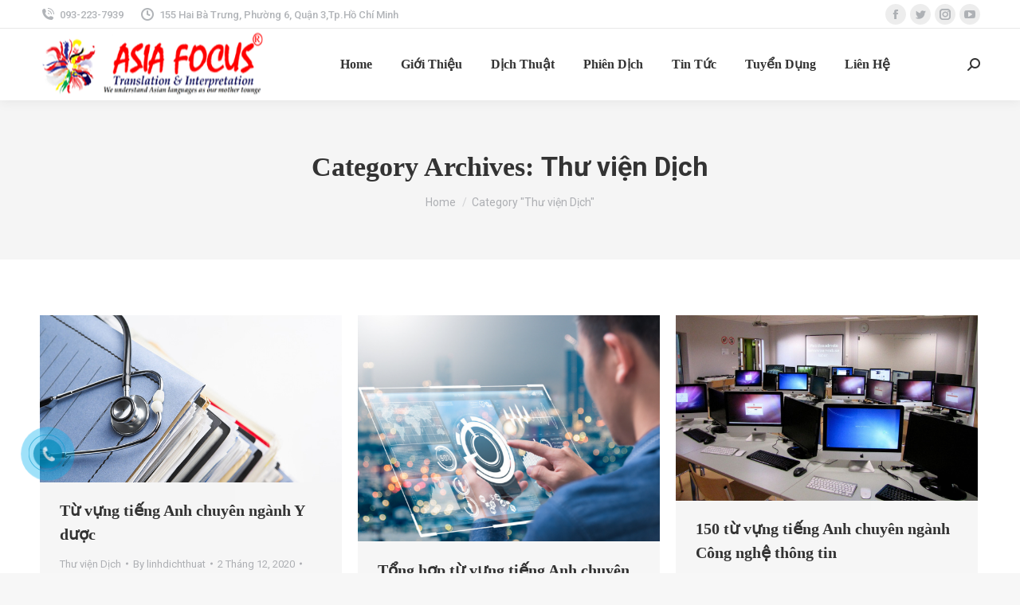

--- FILE ---
content_type: text/html; charset=UTF-8
request_url: https://dichthuatachau.com/thu-vien-dich/
body_size: 16634
content:
<!DOCTYPE html>
<!--[if !(IE 6) | !(IE 7) | !(IE 8)  ]><!-->
<html lang="vi" class="no-js">
<!--<![endif]-->
<head>
	<meta charset="UTF-8" />
		<meta name="viewport" content="width=device-width, initial-scale=1, maximum-scale=1, user-scalable=0">
		<meta name="theme-color" content="#1ebbf0"/>	<link rel="profile" href="https://gmpg.org/xfn/11" />
	        <script type="text/javascript">
            if (/Android|webOS|iPhone|iPad|iPod|BlackBerry|IEMobile|Opera Mini/i.test(navigator.userAgent)) {
                var originalAddEventListener = EventTarget.prototype.addEventListener,
                    oldWidth = window.innerWidth;

                EventTarget.prototype.addEventListener = function (eventName, eventHandler, useCapture) {
                    if (eventName === "resize") {
                        originalAddEventListener.call(this, eventName, function (event) {
                            if (oldWidth === window.innerWidth) {
                                return;
                            }
                            oldWidth = window.innerWidth;
                            if (eventHandler.handleEvent) {
                                eventHandler.handleEvent.call(this, event);
                            }
                            else {
                                eventHandler.call(this, event);
                            };
                        }, useCapture);
                    }
                    else {
                        originalAddEventListener.call(this, eventName, eventHandler, useCapture);
                    };
                };
            };
        </script>
		<meta name='robots' content='index, follow, max-image-preview:large, max-snippet:-1, max-video-preview:-1' />
	<style>img:is([sizes="auto" i], [sizes^="auto," i]) { contain-intrinsic-size: 3000px 1500px }</style>
	
	<!-- This site is optimized with the Yoast SEO Premium plugin v20.10 (Yoast SEO v25.3.1) - https://yoast.com/wordpress/plugins/seo/ -->
	<title>Lưu trữ Thư viện Dịch - Công ty dịch Vụ Dịch Thuật Và Phiên Dịch Á Châu</title>
	<link rel="canonical" href="https://dichthuatachau.com/thu-vien-dich/" />
	<meta property="og:locale" content="vi_VN" />
	<meta property="og:type" content="article" />
	<meta property="og:title" content="Lưu trữ Thư viện Dịch" />
	<meta property="og:url" content="https://dichthuatachau.com/thu-vien-dich/" />
	<meta property="og:site_name" content="Công ty dịch Vụ Dịch Thuật Và Phiên Dịch Á Châu" />
	<meta name="twitter:card" content="summary_large_image" />
	<!-- / Yoast SEO Premium plugin. -->


<link rel='dns-prefetch' href='//maps.googleapis.com' />
<link rel='dns-prefetch' href='//fonts.googleapis.com' />
<link rel="alternate" type="application/rss+xml" title="Dòng thông tin Công ty dịch Vụ Dịch Thuật Và Phiên Dịch Á Châu &raquo;" href="https://dichthuatachau.com/feed/" />
<link rel="alternate" type="application/rss+xml" title="Công ty dịch Vụ Dịch Thuật Và Phiên Dịch Á Châu &raquo; Dòng bình luận" href="https://dichthuatachau.com/comments/feed/" />
<link rel="alternate" type="application/rss+xml" title="Dòng thông tin danh mục Công ty dịch Vụ Dịch Thuật Và Phiên Dịch Á Châu &raquo; Thư viện Dịch" href="https://dichthuatachau.com/thu-vien-dich/feed/" />
<script type="text/javascript">
/* <![CDATA[ */
window._wpemojiSettings = {"baseUrl":"https:\/\/s.w.org\/images\/core\/emoji\/16.0.1\/72x72\/","ext":".png","svgUrl":"https:\/\/s.w.org\/images\/core\/emoji\/16.0.1\/svg\/","svgExt":".svg","source":{"concatemoji":"https:\/\/dichthuatachau.com\/wp-includes\/js\/wp-emoji-release.min.js?ver=6.8.3"}};
/*! This file is auto-generated */
!function(s,n){var o,i,e;function c(e){try{var t={supportTests:e,timestamp:(new Date).valueOf()};sessionStorage.setItem(o,JSON.stringify(t))}catch(e){}}function p(e,t,n){e.clearRect(0,0,e.canvas.width,e.canvas.height),e.fillText(t,0,0);var t=new Uint32Array(e.getImageData(0,0,e.canvas.width,e.canvas.height).data),a=(e.clearRect(0,0,e.canvas.width,e.canvas.height),e.fillText(n,0,0),new Uint32Array(e.getImageData(0,0,e.canvas.width,e.canvas.height).data));return t.every(function(e,t){return e===a[t]})}function u(e,t){e.clearRect(0,0,e.canvas.width,e.canvas.height),e.fillText(t,0,0);for(var n=e.getImageData(16,16,1,1),a=0;a<n.data.length;a++)if(0!==n.data[a])return!1;return!0}function f(e,t,n,a){switch(t){case"flag":return n(e,"\ud83c\udff3\ufe0f\u200d\u26a7\ufe0f","\ud83c\udff3\ufe0f\u200b\u26a7\ufe0f")?!1:!n(e,"\ud83c\udde8\ud83c\uddf6","\ud83c\udde8\u200b\ud83c\uddf6")&&!n(e,"\ud83c\udff4\udb40\udc67\udb40\udc62\udb40\udc65\udb40\udc6e\udb40\udc67\udb40\udc7f","\ud83c\udff4\u200b\udb40\udc67\u200b\udb40\udc62\u200b\udb40\udc65\u200b\udb40\udc6e\u200b\udb40\udc67\u200b\udb40\udc7f");case"emoji":return!a(e,"\ud83e\udedf")}return!1}function g(e,t,n,a){var r="undefined"!=typeof WorkerGlobalScope&&self instanceof WorkerGlobalScope?new OffscreenCanvas(300,150):s.createElement("canvas"),o=r.getContext("2d",{willReadFrequently:!0}),i=(o.textBaseline="top",o.font="600 32px Arial",{});return e.forEach(function(e){i[e]=t(o,e,n,a)}),i}function t(e){var t=s.createElement("script");t.src=e,t.defer=!0,s.head.appendChild(t)}"undefined"!=typeof Promise&&(o="wpEmojiSettingsSupports",i=["flag","emoji"],n.supports={everything:!0,everythingExceptFlag:!0},e=new Promise(function(e){s.addEventListener("DOMContentLoaded",e,{once:!0})}),new Promise(function(t){var n=function(){try{var e=JSON.parse(sessionStorage.getItem(o));if("object"==typeof e&&"number"==typeof e.timestamp&&(new Date).valueOf()<e.timestamp+604800&&"object"==typeof e.supportTests)return e.supportTests}catch(e){}return null}();if(!n){if("undefined"!=typeof Worker&&"undefined"!=typeof OffscreenCanvas&&"undefined"!=typeof URL&&URL.createObjectURL&&"undefined"!=typeof Blob)try{var e="postMessage("+g.toString()+"("+[JSON.stringify(i),f.toString(),p.toString(),u.toString()].join(",")+"));",a=new Blob([e],{type:"text/javascript"}),r=new Worker(URL.createObjectURL(a),{name:"wpTestEmojiSupports"});return void(r.onmessage=function(e){c(n=e.data),r.terminate(),t(n)})}catch(e){}c(n=g(i,f,p,u))}t(n)}).then(function(e){for(var t in e)n.supports[t]=e[t],n.supports.everything=n.supports.everything&&n.supports[t],"flag"!==t&&(n.supports.everythingExceptFlag=n.supports.everythingExceptFlag&&n.supports[t]);n.supports.everythingExceptFlag=n.supports.everythingExceptFlag&&!n.supports.flag,n.DOMReady=!1,n.readyCallback=function(){n.DOMReady=!0}}).then(function(){return e}).then(function(){var e;n.supports.everything||(n.readyCallback(),(e=n.source||{}).concatemoji?t(e.concatemoji):e.wpemoji&&e.twemoji&&(t(e.twemoji),t(e.wpemoji)))}))}((window,document),window._wpemojiSettings);
/* ]]> */
</script>
<style id='wp-emoji-styles-inline-css' type='text/css'>

	img.wp-smiley, img.emoji {
		display: inline !important;
		border: none !important;
		box-shadow: none !important;
		height: 1em !important;
		width: 1em !important;
		margin: 0 0.07em !important;
		vertical-align: -0.1em !important;
		background: none !important;
		padding: 0 !important;
	}
</style>
<link rel='stylesheet' id='wp-block-library-css' href='https://dichthuatachau.com/wp-includes/css/dist/block-library/style.min.css?ver=6.8.3' type='text/css' media='all' />
<style id='wp-block-library-theme-inline-css' type='text/css'>
.wp-block-audio :where(figcaption){color:#555;font-size:13px;text-align:center}.is-dark-theme .wp-block-audio :where(figcaption){color:#ffffffa6}.wp-block-audio{margin:0 0 1em}.wp-block-code{border:1px solid #ccc;border-radius:4px;font-family:Menlo,Consolas,monaco,monospace;padding:.8em 1em}.wp-block-embed :where(figcaption){color:#555;font-size:13px;text-align:center}.is-dark-theme .wp-block-embed :where(figcaption){color:#ffffffa6}.wp-block-embed{margin:0 0 1em}.blocks-gallery-caption{color:#555;font-size:13px;text-align:center}.is-dark-theme .blocks-gallery-caption{color:#ffffffa6}:root :where(.wp-block-image figcaption){color:#555;font-size:13px;text-align:center}.is-dark-theme :root :where(.wp-block-image figcaption){color:#ffffffa6}.wp-block-image{margin:0 0 1em}.wp-block-pullquote{border-bottom:4px solid;border-top:4px solid;color:currentColor;margin-bottom:1.75em}.wp-block-pullquote cite,.wp-block-pullquote footer,.wp-block-pullquote__citation{color:currentColor;font-size:.8125em;font-style:normal;text-transform:uppercase}.wp-block-quote{border-left:.25em solid;margin:0 0 1.75em;padding-left:1em}.wp-block-quote cite,.wp-block-quote footer{color:currentColor;font-size:.8125em;font-style:normal;position:relative}.wp-block-quote:where(.has-text-align-right){border-left:none;border-right:.25em solid;padding-left:0;padding-right:1em}.wp-block-quote:where(.has-text-align-center){border:none;padding-left:0}.wp-block-quote.is-large,.wp-block-quote.is-style-large,.wp-block-quote:where(.is-style-plain){border:none}.wp-block-search .wp-block-search__label{font-weight:700}.wp-block-search__button{border:1px solid #ccc;padding:.375em .625em}:where(.wp-block-group.has-background){padding:1.25em 2.375em}.wp-block-separator.has-css-opacity{opacity:.4}.wp-block-separator{border:none;border-bottom:2px solid;margin-left:auto;margin-right:auto}.wp-block-separator.has-alpha-channel-opacity{opacity:1}.wp-block-separator:not(.is-style-wide):not(.is-style-dots){width:100px}.wp-block-separator.has-background:not(.is-style-dots){border-bottom:none;height:1px}.wp-block-separator.has-background:not(.is-style-wide):not(.is-style-dots){height:2px}.wp-block-table{margin:0 0 1em}.wp-block-table td,.wp-block-table th{word-break:normal}.wp-block-table :where(figcaption){color:#555;font-size:13px;text-align:center}.is-dark-theme .wp-block-table :where(figcaption){color:#ffffffa6}.wp-block-video :where(figcaption){color:#555;font-size:13px;text-align:center}.is-dark-theme .wp-block-video :where(figcaption){color:#ffffffa6}.wp-block-video{margin:0 0 1em}:root :where(.wp-block-template-part.has-background){margin-bottom:0;margin-top:0;padding:1.25em 2.375em}
</style>
<style id='classic-theme-styles-inline-css' type='text/css'>
/*! This file is auto-generated */
.wp-block-button__link{color:#fff;background-color:#32373c;border-radius:9999px;box-shadow:none;text-decoration:none;padding:calc(.667em + 2px) calc(1.333em + 2px);font-size:1.125em}.wp-block-file__button{background:#32373c;color:#fff;text-decoration:none}
</style>
<style id='global-styles-inline-css' type='text/css'>
:root{--wp--preset--aspect-ratio--square: 1;--wp--preset--aspect-ratio--4-3: 4/3;--wp--preset--aspect-ratio--3-4: 3/4;--wp--preset--aspect-ratio--3-2: 3/2;--wp--preset--aspect-ratio--2-3: 2/3;--wp--preset--aspect-ratio--16-9: 16/9;--wp--preset--aspect-ratio--9-16: 9/16;--wp--preset--color--black: #000000;--wp--preset--color--cyan-bluish-gray: #abb8c3;--wp--preset--color--white: #FFF;--wp--preset--color--pale-pink: #f78da7;--wp--preset--color--vivid-red: #cf2e2e;--wp--preset--color--luminous-vivid-orange: #ff6900;--wp--preset--color--luminous-vivid-amber: #fcb900;--wp--preset--color--light-green-cyan: #7bdcb5;--wp--preset--color--vivid-green-cyan: #00d084;--wp--preset--color--pale-cyan-blue: #8ed1fc;--wp--preset--color--vivid-cyan-blue: #0693e3;--wp--preset--color--vivid-purple: #9b51e0;--wp--preset--color--accent: #1ebbf0;--wp--preset--color--dark-gray: #111;--wp--preset--color--light-gray: #767676;--wp--preset--gradient--vivid-cyan-blue-to-vivid-purple: linear-gradient(135deg,rgba(6,147,227,1) 0%,rgb(155,81,224) 100%);--wp--preset--gradient--light-green-cyan-to-vivid-green-cyan: linear-gradient(135deg,rgb(122,220,180) 0%,rgb(0,208,130) 100%);--wp--preset--gradient--luminous-vivid-amber-to-luminous-vivid-orange: linear-gradient(135deg,rgba(252,185,0,1) 0%,rgba(255,105,0,1) 100%);--wp--preset--gradient--luminous-vivid-orange-to-vivid-red: linear-gradient(135deg,rgba(255,105,0,1) 0%,rgb(207,46,46) 100%);--wp--preset--gradient--very-light-gray-to-cyan-bluish-gray: linear-gradient(135deg,rgb(238,238,238) 0%,rgb(169,184,195) 100%);--wp--preset--gradient--cool-to-warm-spectrum: linear-gradient(135deg,rgb(74,234,220) 0%,rgb(151,120,209) 20%,rgb(207,42,186) 40%,rgb(238,44,130) 60%,rgb(251,105,98) 80%,rgb(254,248,76) 100%);--wp--preset--gradient--blush-light-purple: linear-gradient(135deg,rgb(255,206,236) 0%,rgb(152,150,240) 100%);--wp--preset--gradient--blush-bordeaux: linear-gradient(135deg,rgb(254,205,165) 0%,rgb(254,45,45) 50%,rgb(107,0,62) 100%);--wp--preset--gradient--luminous-dusk: linear-gradient(135deg,rgb(255,203,112) 0%,rgb(199,81,192) 50%,rgb(65,88,208) 100%);--wp--preset--gradient--pale-ocean: linear-gradient(135deg,rgb(255,245,203) 0%,rgb(182,227,212) 50%,rgb(51,167,181) 100%);--wp--preset--gradient--electric-grass: linear-gradient(135deg,rgb(202,248,128) 0%,rgb(113,206,126) 100%);--wp--preset--gradient--midnight: linear-gradient(135deg,rgb(2,3,129) 0%,rgb(40,116,252) 100%);--wp--preset--font-size--small: 13px;--wp--preset--font-size--medium: 20px;--wp--preset--font-size--large: 36px;--wp--preset--font-size--x-large: 42px;--wp--preset--spacing--20: 0.44rem;--wp--preset--spacing--30: 0.67rem;--wp--preset--spacing--40: 1rem;--wp--preset--spacing--50: 1.5rem;--wp--preset--spacing--60: 2.25rem;--wp--preset--spacing--70: 3.38rem;--wp--preset--spacing--80: 5.06rem;--wp--preset--shadow--natural: 6px 6px 9px rgba(0, 0, 0, 0.2);--wp--preset--shadow--deep: 12px 12px 50px rgba(0, 0, 0, 0.4);--wp--preset--shadow--sharp: 6px 6px 0px rgba(0, 0, 0, 0.2);--wp--preset--shadow--outlined: 6px 6px 0px -3px rgba(255, 255, 255, 1), 6px 6px rgba(0, 0, 0, 1);--wp--preset--shadow--crisp: 6px 6px 0px rgba(0, 0, 0, 1);}:where(.is-layout-flex){gap: 0.5em;}:where(.is-layout-grid){gap: 0.5em;}body .is-layout-flex{display: flex;}.is-layout-flex{flex-wrap: wrap;align-items: center;}.is-layout-flex > :is(*, div){margin: 0;}body .is-layout-grid{display: grid;}.is-layout-grid > :is(*, div){margin: 0;}:where(.wp-block-columns.is-layout-flex){gap: 2em;}:where(.wp-block-columns.is-layout-grid){gap: 2em;}:where(.wp-block-post-template.is-layout-flex){gap: 1.25em;}:where(.wp-block-post-template.is-layout-grid){gap: 1.25em;}.has-black-color{color: var(--wp--preset--color--black) !important;}.has-cyan-bluish-gray-color{color: var(--wp--preset--color--cyan-bluish-gray) !important;}.has-white-color{color: var(--wp--preset--color--white) !important;}.has-pale-pink-color{color: var(--wp--preset--color--pale-pink) !important;}.has-vivid-red-color{color: var(--wp--preset--color--vivid-red) !important;}.has-luminous-vivid-orange-color{color: var(--wp--preset--color--luminous-vivid-orange) !important;}.has-luminous-vivid-amber-color{color: var(--wp--preset--color--luminous-vivid-amber) !important;}.has-light-green-cyan-color{color: var(--wp--preset--color--light-green-cyan) !important;}.has-vivid-green-cyan-color{color: var(--wp--preset--color--vivid-green-cyan) !important;}.has-pale-cyan-blue-color{color: var(--wp--preset--color--pale-cyan-blue) !important;}.has-vivid-cyan-blue-color{color: var(--wp--preset--color--vivid-cyan-blue) !important;}.has-vivid-purple-color{color: var(--wp--preset--color--vivid-purple) !important;}.has-black-background-color{background-color: var(--wp--preset--color--black) !important;}.has-cyan-bluish-gray-background-color{background-color: var(--wp--preset--color--cyan-bluish-gray) !important;}.has-white-background-color{background-color: var(--wp--preset--color--white) !important;}.has-pale-pink-background-color{background-color: var(--wp--preset--color--pale-pink) !important;}.has-vivid-red-background-color{background-color: var(--wp--preset--color--vivid-red) !important;}.has-luminous-vivid-orange-background-color{background-color: var(--wp--preset--color--luminous-vivid-orange) !important;}.has-luminous-vivid-amber-background-color{background-color: var(--wp--preset--color--luminous-vivid-amber) !important;}.has-light-green-cyan-background-color{background-color: var(--wp--preset--color--light-green-cyan) !important;}.has-vivid-green-cyan-background-color{background-color: var(--wp--preset--color--vivid-green-cyan) !important;}.has-pale-cyan-blue-background-color{background-color: var(--wp--preset--color--pale-cyan-blue) !important;}.has-vivid-cyan-blue-background-color{background-color: var(--wp--preset--color--vivid-cyan-blue) !important;}.has-vivid-purple-background-color{background-color: var(--wp--preset--color--vivid-purple) !important;}.has-black-border-color{border-color: var(--wp--preset--color--black) !important;}.has-cyan-bluish-gray-border-color{border-color: var(--wp--preset--color--cyan-bluish-gray) !important;}.has-white-border-color{border-color: var(--wp--preset--color--white) !important;}.has-pale-pink-border-color{border-color: var(--wp--preset--color--pale-pink) !important;}.has-vivid-red-border-color{border-color: var(--wp--preset--color--vivid-red) !important;}.has-luminous-vivid-orange-border-color{border-color: var(--wp--preset--color--luminous-vivid-orange) !important;}.has-luminous-vivid-amber-border-color{border-color: var(--wp--preset--color--luminous-vivid-amber) !important;}.has-light-green-cyan-border-color{border-color: var(--wp--preset--color--light-green-cyan) !important;}.has-vivid-green-cyan-border-color{border-color: var(--wp--preset--color--vivid-green-cyan) !important;}.has-pale-cyan-blue-border-color{border-color: var(--wp--preset--color--pale-cyan-blue) !important;}.has-vivid-cyan-blue-border-color{border-color: var(--wp--preset--color--vivid-cyan-blue) !important;}.has-vivid-purple-border-color{border-color: var(--wp--preset--color--vivid-purple) !important;}.has-vivid-cyan-blue-to-vivid-purple-gradient-background{background: var(--wp--preset--gradient--vivid-cyan-blue-to-vivid-purple) !important;}.has-light-green-cyan-to-vivid-green-cyan-gradient-background{background: var(--wp--preset--gradient--light-green-cyan-to-vivid-green-cyan) !important;}.has-luminous-vivid-amber-to-luminous-vivid-orange-gradient-background{background: var(--wp--preset--gradient--luminous-vivid-amber-to-luminous-vivid-orange) !important;}.has-luminous-vivid-orange-to-vivid-red-gradient-background{background: var(--wp--preset--gradient--luminous-vivid-orange-to-vivid-red) !important;}.has-very-light-gray-to-cyan-bluish-gray-gradient-background{background: var(--wp--preset--gradient--very-light-gray-to-cyan-bluish-gray) !important;}.has-cool-to-warm-spectrum-gradient-background{background: var(--wp--preset--gradient--cool-to-warm-spectrum) !important;}.has-blush-light-purple-gradient-background{background: var(--wp--preset--gradient--blush-light-purple) !important;}.has-blush-bordeaux-gradient-background{background: var(--wp--preset--gradient--blush-bordeaux) !important;}.has-luminous-dusk-gradient-background{background: var(--wp--preset--gradient--luminous-dusk) !important;}.has-pale-ocean-gradient-background{background: var(--wp--preset--gradient--pale-ocean) !important;}.has-electric-grass-gradient-background{background: var(--wp--preset--gradient--electric-grass) !important;}.has-midnight-gradient-background{background: var(--wp--preset--gradient--midnight) !important;}.has-small-font-size{font-size: var(--wp--preset--font-size--small) !important;}.has-medium-font-size{font-size: var(--wp--preset--font-size--medium) !important;}.has-large-font-size{font-size: var(--wp--preset--font-size--large) !important;}.has-x-large-font-size{font-size: var(--wp--preset--font-size--x-large) !important;}
:where(.wp-block-post-template.is-layout-flex){gap: 1.25em;}:where(.wp-block-post-template.is-layout-grid){gap: 1.25em;}
:where(.wp-block-columns.is-layout-flex){gap: 2em;}:where(.wp-block-columns.is-layout-grid){gap: 2em;}
:root :where(.wp-block-pullquote){font-size: 1.5em;line-height: 1.6;}
</style>
<link rel='stylesheet' id='kk-star-ratings-css' href='https://dichthuatachau.com/wp-content/plugins/kk-star-ratings/src/core/public/css/kk-star-ratings.min.css?ver=5.4.10.2' type='text/css' media='all' />
<link rel='stylesheet' id='toc-screen-css' href='https://dichthuatachau.com/wp-content/plugins/table-of-contents-plus/screen.min.css?ver=2411.1' type='text/css' media='all' />
<link rel='stylesheet' id='the7-Defaults-css' href='https://dichthuatachau.com/wp-content/uploads/smile_fonts/Defaults/Defaults.css?ver=6.8.3' type='text/css' media='all' />
<style id='akismet-widget-style-inline-css' type='text/css'>

			.a-stats {
				--akismet-color-mid-green: #357b49;
				--akismet-color-white: #fff;
				--akismet-color-light-grey: #f6f7f7;

				max-width: 350px;
				width: auto;
			}

			.a-stats * {
				all: unset;
				box-sizing: border-box;
			}

			.a-stats strong {
				font-weight: 600;
			}

			.a-stats a.a-stats__link,
			.a-stats a.a-stats__link:visited,
			.a-stats a.a-stats__link:active {
				background: var(--akismet-color-mid-green);
				border: none;
				box-shadow: none;
				border-radius: 8px;
				color: var(--akismet-color-white);
				cursor: pointer;
				display: block;
				font-family: -apple-system, BlinkMacSystemFont, 'Segoe UI', 'Roboto', 'Oxygen-Sans', 'Ubuntu', 'Cantarell', 'Helvetica Neue', sans-serif;
				font-weight: 500;
				padding: 12px;
				text-align: center;
				text-decoration: none;
				transition: all 0.2s ease;
			}

			/* Extra specificity to deal with TwentyTwentyOne focus style */
			.widget .a-stats a.a-stats__link:focus {
				background: var(--akismet-color-mid-green);
				color: var(--akismet-color-white);
				text-decoration: none;
			}

			.a-stats a.a-stats__link:hover {
				filter: brightness(110%);
				box-shadow: 0 4px 12px rgba(0, 0, 0, 0.06), 0 0 2px rgba(0, 0, 0, 0.16);
			}

			.a-stats .count {
				color: var(--akismet-color-white);
				display: block;
				font-size: 1.5em;
				line-height: 1.4;
				padding: 0 13px;
				white-space: nowrap;
			}
		
</style>
<link rel='stylesheet' id='dt-web-fonts-css' href='https://fonts.googleapis.com/css?family=Roboto:400,500,600,700' type='text/css' media='all' />
<link rel='stylesheet' id='dt-main-css' href='https://dichthuatachau.com/wp-content/themes/dt-the7/css/main.min.css?ver=10.10.1' type='text/css' media='all' />
<style id='dt-main-inline-css' type='text/css'>
body #load {
  display: block;
  height: 100%;
  overflow: hidden;
  position: fixed;
  width: 100%;
  z-index: 9901;
  opacity: 1;
  visibility: visible;
  transition: all .35s ease-out;
}
.load-wrap {
  width: 100%;
  height: 100%;
  background-position: center center;
  background-repeat: no-repeat;
  text-align: center;
  display: -ms-flexbox;
  display: -ms-flex;
  display: flex;
  -ms-align-items: center;
  -ms-flex-align: center;
  align-items: center;
  -ms-flex-flow: column wrap;
  flex-flow: column wrap;
  -ms-flex-pack: center;
  -ms-justify-content: center;
  justify-content: center;
}
.load-wrap > svg {
  position: absolute;
  top: 50%;
  left: 50%;
  transform: translate(-50%,-50%);
}
#load {
  background: var(--the7-elementor-beautiful-loading-bg,#ffffff);
  --the7-beautiful-spinner-color2: var(--the7-beautiful-spinner-color,rgba(51,51,51,0.25));
}

</style>
<link rel='stylesheet' id='the7-font-css' href='https://dichthuatachau.com/wp-content/themes/dt-the7/fonts/icomoon-the7-font/icomoon-the7-font.min.css?ver=10.10.1' type='text/css' media='all' />
<link rel='stylesheet' id='the7-awesome-fonts-css' href='https://dichthuatachau.com/wp-content/themes/dt-the7/fonts/FontAwesome/css/all.min.css?ver=10.10.1' type='text/css' media='all' />
<link rel='stylesheet' id='the7-awesome-fonts-back-css' href='https://dichthuatachau.com/wp-content/themes/dt-the7/fonts/FontAwesome/back-compat.min.css?ver=10.10.1' type='text/css' media='all' />
<link rel='stylesheet' id='the7-custom-scrollbar-css' href='https://dichthuatachau.com/wp-content/themes/dt-the7/lib/custom-scrollbar/custom-scrollbar.min.css?ver=10.10.1' type='text/css' media='all' />
<link rel='stylesheet' id='the7-wpbakery-css' href='https://dichthuatachau.com/wp-content/themes/dt-the7/css/wpbakery.min.css?ver=10.10.1' type='text/css' media='all' />
<link rel='stylesheet' id='the7-css-vars-css' href='https://dichthuatachau.com/wp-content/uploads/the7-css/css-vars.css?ver=ae8819cb5c80' type='text/css' media='all' />
<link rel='stylesheet' id='dt-custom-css' href='https://dichthuatachau.com/wp-content/uploads/the7-css/custom.css?ver=ae8819cb5c80' type='text/css' media='all' />
<link rel='stylesheet' id='dt-media-css' href='https://dichthuatachau.com/wp-content/uploads/the7-css/media.css?ver=ae8819cb5c80' type='text/css' media='all' />
<link rel='stylesheet' id='the7-mega-menu-css' href='https://dichthuatachau.com/wp-content/uploads/the7-css/mega-menu.css?ver=ae8819cb5c80' type='text/css' media='all' />
<link rel='stylesheet' id='style-css' href='https://dichthuatachau.com/wp-content/themes/dt-the7-child/style.css?ver=10.10.1' type='text/css' media='all' />
<link rel='stylesheet' id='ultimate-vc-addons-style-min-css' href='https://dichthuatachau.com/wp-content/plugins/Ultimate_VC_Addons/assets/min-css/ultimate.min.css?ver=3.19.11' type='text/css' media='all' />
<link rel='stylesheet' id='ultimate-vc-addons-icons-css' href='https://dichthuatachau.com/wp-content/plugins/Ultimate_VC_Addons/assets/css/icons.css?ver=3.19.11' type='text/css' media='all' />
<link rel='stylesheet' id='ultimate-vc-addons-vidcons-css' href='https://dichthuatachau.com/wp-content/plugins/Ultimate_VC_Addons/assets/fonts/vidcons.css?ver=3.19.11' type='text/css' media='all' />
<script type="text/javascript" src="https://dichthuatachau.com/wp-includes/js/jquery/jquery.min.js?ver=3.7.1" id="jquery-core-js"></script>
<script type="text/javascript" src="https://dichthuatachau.com/wp-includes/js/jquery/jquery-migrate.min.js?ver=3.4.1" id="jquery-migrate-js"></script>
<script type="text/javascript" src="https://dichthuatachau.com/wp-content/plugins/revslider/public/assets/js/rbtools.min.js?ver=6.6.14" async id="tp-tools-js"></script>
<script type="text/javascript" src="https://dichthuatachau.com/wp-content/plugins/revslider/public/assets/js/rs6.min.js?ver=6.6.14" async id="revmin-js"></script>
<script type="text/javascript" id="dt-above-fold-js-extra">
/* <![CDATA[ */
var dtLocal = {"themeUrl":"https:\/\/dichthuatachau.com\/wp-content\/themes\/dt-the7","passText":"To view this protected post, enter the password below:","moreButtonText":{"loading":"Loading...","loadMore":"Load more"},"postID":"2200","ajaxurl":"https:\/\/dichthuatachau.com\/wp-admin\/admin-ajax.php","REST":{"baseUrl":"https:\/\/dichthuatachau.com\/wp-json\/the7\/v1","endpoints":{"sendMail":"\/send-mail"}},"contactMessages":{"required":"One or more fields have an error. Please check and try again.","terms":"Please accept the privacy policy.","fillTheCaptchaError":"Please, fill the captcha."},"captchaSiteKey":"","ajaxNonce":"9a1d91ba00","pageData":{"type":"archive","template":"archive","layout":"masonry"},"themeSettings":{"smoothScroll":"off","lazyLoading":false,"accentColor":{"mode":"gradient","color":"#1ebbf0"},"desktopHeader":{"height":90},"ToggleCaptionEnabled":"disabled","ToggleCaption":"Navigation","floatingHeader":{"showAfter":94,"showMenu":true,"height":60,"logo":{"showLogo":true,"html":"<img class=\" preload-me\" src=\"https:\/\/dichthuatachau.com\/wp-content\/uploads\/2018\/09\/logo.png\" srcset=\"https:\/\/dichthuatachau.com\/wp-content\/uploads\/2018\/09\/logo.png 368w, https:\/\/dichthuatachau.com\/wp-content\/uploads\/2018\/09\/logo.png 368w\" width=\"368\" height=\"86\"   sizes=\"368px\" alt=\"C\u00f4ng ty d\u1ecbch V\u1ee5 D\u1ecbch Thu\u1eadt V\u00e0 Phi\u00ean D\u1ecbch \u00c1 Ch\u00e2u\" \/>","url":"https:\/\/dichthuatachau.com\/"}},"topLine":{"floatingTopLine":{"logo":{"showLogo":false,"html":""}}},"mobileHeader":{"firstSwitchPoint":992,"secondSwitchPoint":778,"firstSwitchPointHeight":60,"secondSwitchPointHeight":60,"mobileToggleCaptionEnabled":"disabled","mobileToggleCaption":"Menu"},"stickyMobileHeaderFirstSwitch":{"logo":{"html":"<img class=\" preload-me\" src=\"https:\/\/dichthuatachau.com\/wp-content\/uploads\/2018\/09\/logo.png\" srcset=\"https:\/\/dichthuatachau.com\/wp-content\/uploads\/2018\/09\/logo.png 368w, https:\/\/dichthuatachau.com\/wp-content\/uploads\/2018\/09\/logo.png 368w\" width=\"368\" height=\"86\"   sizes=\"368px\" alt=\"C\u00f4ng ty d\u1ecbch V\u1ee5 D\u1ecbch Thu\u1eadt V\u00e0 Phi\u00ean D\u1ecbch \u00c1 Ch\u00e2u\" \/>"}},"stickyMobileHeaderSecondSwitch":{"logo":{"html":"<img class=\" preload-me\" src=\"https:\/\/dichthuatachau.com\/wp-content\/uploads\/2018\/09\/logo.png\" srcset=\"https:\/\/dichthuatachau.com\/wp-content\/uploads\/2018\/09\/logo.png 368w, https:\/\/dichthuatachau.com\/wp-content\/uploads\/2018\/09\/logo.png 368w\" width=\"368\" height=\"86\"   sizes=\"368px\" alt=\"C\u00f4ng ty d\u1ecbch V\u1ee5 D\u1ecbch Thu\u1eadt V\u00e0 Phi\u00ean D\u1ecbch \u00c1 Ch\u00e2u\" \/>"}},"content":{"textColor":"#8b8d94","headerColor":"#333333"},"sidebar":{"switchPoint":992},"boxedWidth":"1280px","stripes":{"stripe1":{"textColor":"#787d85","headerColor":"#3b3f4a"},"stripe2":{"textColor":"#8b9199","headerColor":"#ffffff"},"stripe3":{"textColor":"#ffffff","headerColor":"#ffffff"}}},"VCMobileScreenWidth":"778"};
var dtShare = {"shareButtonText":{"facebook":"Share on Facebook","twitter":"Tweet","pinterest":"Pin it","linkedin":"Share on Linkedin","whatsapp":"Share on Whatsapp"},"overlayOpacity":"85"};
/* ]]> */
</script>
<script type="text/javascript" src="https://dichthuatachau.com/wp-content/themes/dt-the7/js/above-the-fold.min.js?ver=10.10.1" id="dt-above-fold-js"></script>
<script type="text/javascript" src="https://dichthuatachau.com/wp-content/plugins/Ultimate_VC_Addons/assets/min-js/modernizr-custom.min.js?ver=3.19.11" id="ultimate-vc-addons-modernizr-js"></script>
<script type="text/javascript" src="https://dichthuatachau.com/wp-content/plugins/Ultimate_VC_Addons/assets/min-js/jquery-ui.min.js?ver=3.19.11" id="jquery_ui-js"></script>
<script type="text/javascript" src="https://maps.googleapis.com/maps/api/js" id="ultimate-vc-addons-googleapis-js"></script>
<script type="text/javascript" src="https://dichthuatachau.com/wp-includes/js/jquery/ui/core.min.js?ver=1.13.3" id="jquery-ui-core-js"></script>
<script type="text/javascript" src="https://dichthuatachau.com/wp-includes/js/jquery/ui/mouse.min.js?ver=1.13.3" id="jquery-ui-mouse-js"></script>
<script type="text/javascript" src="https://dichthuatachau.com/wp-includes/js/jquery/ui/slider.min.js?ver=1.13.3" id="jquery-ui-slider-js"></script>
<script type="text/javascript" src="https://dichthuatachau.com/wp-content/plugins/Ultimate_VC_Addons/assets/min-js/jquery-ui-labeledslider.min.js?ver=3.19.11" id="ultimate-vc-addons_range_tick-js"></script>
<script type="text/javascript" src="https://dichthuatachau.com/wp-content/plugins/Ultimate_VC_Addons/assets/min-js/ultimate.min.js?ver=3.19.11" id="ultimate-vc-addons-script-js"></script>
<script type="text/javascript" src="https://dichthuatachau.com/wp-content/plugins/Ultimate_VC_Addons/assets/min-js/modal-all.min.js?ver=3.19.11" id="ultimate-vc-addons-modal-all-js"></script>
<script type="text/javascript" src="https://dichthuatachau.com/wp-content/plugins/Ultimate_VC_Addons/assets/min-js/jparallax.min.js?ver=3.19.11" id="ultimate-vc-addons-jquery.shake-js"></script>
<script type="text/javascript" src="https://dichthuatachau.com/wp-content/plugins/Ultimate_VC_Addons/assets/min-js/vhparallax.min.js?ver=3.19.11" id="ultimate-vc-addons-jquery.vhparallax-js"></script>
<script type="text/javascript" src="https://dichthuatachau.com/wp-content/plugins/Ultimate_VC_Addons/assets/min-js/ultimate_bg.min.js?ver=3.19.11" id="ultimate-vc-addons-row-bg-js"></script>
<script type="text/javascript" src="https://dichthuatachau.com/wp-content/plugins/Ultimate_VC_Addons/assets/min-js/mb-YTPlayer.min.js?ver=3.19.11" id="ultimate-vc-addons-jquery.ytplayer-js"></script>
<link rel="https://api.w.org/" href="https://dichthuatachau.com/wp-json/" /><link rel="alternate" title="JSON" type="application/json" href="https://dichthuatachau.com/wp-json/wp/v2/categories/25" /><link rel="EditURI" type="application/rsd+xml" title="RSD" href="https://dichthuatachau.com/xmlrpc.php?rsd" />
<meta name="generator" content="WordPress 6.8.3" />


<!-- This site is optimized with the Schema plugin v1.7.9.6 - https://schema.press -->
<script type="application/ld+json">[{"@context":"http:\/\/schema.org\/","@type":"WPHeader","url":"","headline":"Danh mục: Thư viện Dịch","description":""},{"@context":"http:\/\/schema.org\/","@type":"WPFooter","url":"","headline":"Danh mục: Thư viện Dịch","description":""}]</script>



<!-- This site is optimized with the Schema plugin v1.7.9.6 - https://schema.press -->
<script type="application/ld+json">{"@context":"https:\/\/schema.org\/","@type":"CollectionPage","headline":"Thư viện Dịch Category","description":"","url":"https:\/\/dichthuatachau.com\/thu-vien-dich\/","sameAs":[],"hasPart":[{"@context":"https:\/\/schema.org\/","@type":"BlogPosting","mainEntityOfPage":{"@type":"WebPage","@id":"https:\/\/dichthuatachau.com\/tu-vung-tieng-anh-chuyen-nganh-y-duoc.html\/"},"url":"https:\/\/dichthuatachau.com\/tu-vung-tieng-anh-chuyen-nganh-y-duoc.html\/","headline":"Từ vựng tiếng Anh chuyên ngành Y dược","datePublished":"2020-12-02T02:57:52+00:00","dateModified":"2020-12-02T02:57:57+00:00","publisher":{"@type":"Organization","@id":"https:\/\/dichthuatachau.com\/#organization","name":"Công ty dịch Vụ Dịch Thuật Và Phiên Dịch Á Châu","logo":{"@type":"ImageObject","url":"https:\/\/dichthuatachau.com\/wp-content\/uploads\/2018\/09\/logo.png","width":600,"height":60}},"image":{"@type":"ImageObject","url":"https:\/\/dichthuatachau.com\/wp-content\/uploads\/2020\/12\/tailieu_yte.jpg","width":696,"height":360},"articleSection":"Thư viện Dịch","description":"Ngành Y luôn gắn liền với việc khám và chữa bệnh với khối lượng kiến thức khổng lồ. Bên cạnh việc học về khám chữa bệnh, một số bác sĩ cũng cần có vốn từ vựng tiếng Anh chuyên ngành Y để chuyên dùng cho công việc của mình. Hiểu được điều","author":{"@type":"Person","name":"linhdichthuat","url":"https:\/\/dichthuatachau.com\/author\/linhdichthuat\/","image":{"@type":"ImageObject","url":"https:\/\/secure.gravatar.com\/avatar\/bf1cb620edcee549407c2b4d29a2e17117d3fbb3ba2caacb81336730db525ac7?s=96&d=mm&r=g","height":96,"width":96}}},{"@context":"https:\/\/schema.org\/","@type":"BlogPosting","mainEntityOfPage":{"@type":"WebPage","@id":"https:\/\/dichthuatachau.com\/tong-hop-tu-vung-tieng-anh-chuyen-nganh-ky-thuat.html\/"},"url":"https:\/\/dichthuatachau.com\/tong-hop-tu-vung-tieng-anh-chuyen-nganh-ky-thuat.html\/","headline":"Tổng hợp từ vựng tiếng Anh chuyên ngành kỹ thuật","datePublished":"2020-12-02T02:32:25+00:00","dateModified":"2020-12-02T02:32:29+00:00","publisher":{"@type":"Organization","@id":"https:\/\/dichthuatachau.com\/#organization","name":"Công ty dịch Vụ Dịch Thuật Và Phiên Dịch Á Châu","logo":{"@type":"ImageObject","url":"https:\/\/dichthuatachau.com\/wp-content\/uploads\/2018\/09\/logo.png","width":600,"height":60}},"image":{"@type":"ImageObject","url":"https:\/\/dichthuatachau.com\/wp-content\/uploads\/2020\/12\/phan_tich_ky_thuat.png","width":1200,"height":900},"articleSection":"Thư viện Dịch","description":"Học bất kỳ ngôn ngữ nào, từ vựng cũng đóng vai trò hết sức quan trọng. Có thể thấy một ngôn ngữ là một tập hợp của các từ vựng. Không thể hiểu ngôn ngữ mà không hiểu biết từ vựng, hoặc qua các đơn vị từ vựng. Chính","author":{"@type":"Person","name":"linhdichthuat","url":"https:\/\/dichthuatachau.com\/author\/linhdichthuat\/","image":{"@type":"ImageObject","url":"https:\/\/secure.gravatar.com\/avatar\/bf1cb620edcee549407c2b4d29a2e17117d3fbb3ba2caacb81336730db525ac7?s=96&d=mm&r=g","height":96,"width":96}}},{"@context":"https:\/\/schema.org\/","@type":"BlogPosting","mainEntityOfPage":{"@type":"WebPage","@id":"https:\/\/dichthuatachau.com\/150-tu-vung-tieng-anh-chuyen-nganh-cong-nghe-thong-tin.html\/"},"url":"https:\/\/dichthuatachau.com\/150-tu-vung-tieng-anh-chuyen-nganh-cong-nghe-thong-tin.html\/","headline":"150 từ vựng tiếng Anh chuyên ngành Công nghệ thông tin","datePublished":"2020-11-09T01:59:59+00:00","dateModified":"2020-11-09T02:00:04+00:00","publisher":{"@type":"Organization","@id":"https:\/\/dichthuatachau.com\/#organization","name":"Công ty dịch Vụ Dịch Thuật Và Phiên Dịch Á Châu","logo":{"@type":"ImageObject","url":"https:\/\/dichthuatachau.com\/wp-content\/uploads\/2018\/09\/logo.png","width":600,"height":60}},"image":{"@type":"ImageObject","url":"https:\/\/dichthuatachau.com\/wp-content\/uploads\/2020\/11\/cong_nghe_thong_tin_it.jpg","width":1200,"height":736},"articleSection":"Thư viện Dịch","description":"Nếu bạn đang hay sắp làm việc trong ngành Công nghệ thông tin (IT-  Information Technology) hẳn sẽ hiểu được thực tế: mức lương giữa kỹ sư Công nghệ thông tin biết tiếng Anh và không biết tiếng Anh chênh nhau tới mức độ nào. Điều này không lạ","author":{"@type":"Person","name":"linhdichthuat","url":"https:\/\/dichthuatachau.com\/author\/linhdichthuat\/","image":{"@type":"ImageObject","url":"https:\/\/secure.gravatar.com\/avatar\/bf1cb620edcee549407c2b4d29a2e17117d3fbb3ba2caacb81336730db525ac7?s=96&d=mm&r=g","height":96,"width":96}}},{"@context":"https:\/\/schema.org\/","@type":"BlogPosting","mainEntityOfPage":{"@type":"WebPage","@id":"https:\/\/dichthuatachau.com\/thuat-ngu-ngan-hang-thuong-mai-ve-cac-loai-tai-khoan-bang-tieng-anh.html\/"},"url":"https:\/\/dichthuatachau.com\/thuat-ngu-ngan-hang-thuong-mai-ve-cac-loai-tai-khoan-bang-tieng-anh.html\/","headline":"Thuật ngữ Ngân hàng Thương mại về các loại tài khoản bằng Tiếng Anh","datePublished":"2020-11-09T01:45:59+00:00","dateModified":"2020-11-09T01:46:03+00:00","publisher":{"@type":"Organization","@id":"https:\/\/dichthuatachau.com\/#organization","name":"Công ty dịch Vụ Dịch Thuật Và Phiên Dịch Á Châu","logo":{"@type":"ImageObject","url":"https:\/\/dichthuatachau.com\/wp-content\/uploads\/2018\/09\/logo.png","width":600,"height":60}},"image":{"@type":"ImageObject","url":"https:\/\/dichthuatachau.com\/wp-content\/uploads\/2020\/11\/nganh_tai_chinh_ngan_hang.jpg","width":1024,"height":576},"articleSection":"Thư viện Dịch","description":"Ngân hàng thương mại quản lý rất nhiều tài khoản liên quan không chỉ của khách hàng cá nhân, doanh nghiệp mà còn của các tổ chức tài chính khác. Một doanh nghiệp đặc biệt như vậy, các loại tài khoản cũng nhiều. Vì vậy, ngày hôm nay, Dịch","author":{"@type":"Person","name":"linhdichthuat","url":"https:\/\/dichthuatachau.com\/author\/linhdichthuat\/","image":{"@type":"ImageObject","url":"https:\/\/secure.gravatar.com\/avatar\/bf1cb620edcee549407c2b4d29a2e17117d3fbb3ba2caacb81336730db525ac7?s=96&d=mm&r=g","height":96,"width":96}}}]}</script>

<meta name="generator" content="Powered by WPBakery Page Builder - drag and drop page builder for WordPress."/>


<!-- This site is optimized with the Schema plugin v1.7.9.6 - https://schema.press -->
<script type="application/ld+json">{
    "@context": "http://schema.org",
    "@type": "BreadcrumbList",
    "itemListElement": [
        {
            "@type": "ListItem",
            "position": 1,
            "item": {
                "@id": "https://dichthuatachau.com",
                "name": "Home"
            }
        },
        {
            "@type": "ListItem",
            "position": 2,
            "item": {
                "@id": "https://dichthuatachau.com/thu-vien-dich/",
                "name": "Th\u01b0 vi\u1ec7n D\u1ecbch"
            }
        }
    ]
}</script>

<meta name="generator" content="Powered by Slider Revolution 6.6.14 - responsive, Mobile-Friendly Slider Plugin for WordPress with comfortable drag and drop interface." />
<script type="text/javascript" id="the7-loader-script">
document.addEventListener("DOMContentLoaded", function(event) {
	var load = document.getElementById("load");
	if(!load.classList.contains('loader-removed')){
		var removeLoading = setTimeout(function() {
			load.className += " loader-removed";
		}, 300);
	}
});
</script>
		<link rel="icon" href="https://dichthuatachau.com/wp-content/uploads/2018/09/cropped-logo-32x32.png" sizes="32x32" />
<link rel="icon" href="https://dichthuatachau.com/wp-content/uploads/2018/09/cropped-logo-192x192.png" sizes="192x192" />
<link rel="apple-touch-icon" href="https://dichthuatachau.com/wp-content/uploads/2018/09/cropped-logo-180x180.png" />
<meta name="msapplication-TileImage" content="https://dichthuatachau.com/wp-content/uploads/2018/09/cropped-logo-270x270.png" />
<script>function setREVStartSize(e){
			//window.requestAnimationFrame(function() {
				window.RSIW = window.RSIW===undefined ? window.innerWidth : window.RSIW;
				window.RSIH = window.RSIH===undefined ? window.innerHeight : window.RSIH;
				try {
					var pw = document.getElementById(e.c).parentNode.offsetWidth,
						newh;
					pw = pw===0 || isNaN(pw) || (e.l=="fullwidth" || e.layout=="fullwidth") ? window.RSIW : pw;
					e.tabw = e.tabw===undefined ? 0 : parseInt(e.tabw);
					e.thumbw = e.thumbw===undefined ? 0 : parseInt(e.thumbw);
					e.tabh = e.tabh===undefined ? 0 : parseInt(e.tabh);
					e.thumbh = e.thumbh===undefined ? 0 : parseInt(e.thumbh);
					e.tabhide = e.tabhide===undefined ? 0 : parseInt(e.tabhide);
					e.thumbhide = e.thumbhide===undefined ? 0 : parseInt(e.thumbhide);
					e.mh = e.mh===undefined || e.mh=="" || e.mh==="auto" ? 0 : parseInt(e.mh,0);
					if(e.layout==="fullscreen" || e.l==="fullscreen")
						newh = Math.max(e.mh,window.RSIH);
					else{
						e.gw = Array.isArray(e.gw) ? e.gw : [e.gw];
						for (var i in e.rl) if (e.gw[i]===undefined || e.gw[i]===0) e.gw[i] = e.gw[i-1];
						e.gh = e.el===undefined || e.el==="" || (Array.isArray(e.el) && e.el.length==0)? e.gh : e.el;
						e.gh = Array.isArray(e.gh) ? e.gh : [e.gh];
						for (var i in e.rl) if (e.gh[i]===undefined || e.gh[i]===0) e.gh[i] = e.gh[i-1];
											
						var nl = new Array(e.rl.length),
							ix = 0,
							sl;
						e.tabw = e.tabhide>=pw ? 0 : e.tabw;
						e.thumbw = e.thumbhide>=pw ? 0 : e.thumbw;
						e.tabh = e.tabhide>=pw ? 0 : e.tabh;
						e.thumbh = e.thumbhide>=pw ? 0 : e.thumbh;
						for (var i in e.rl) nl[i] = e.rl[i]<window.RSIW ? 0 : e.rl[i];
						sl = nl[0];
						for (var i in nl) if (sl>nl[i] && nl[i]>0) { sl = nl[i]; ix=i;}
						var m = pw>(e.gw[ix]+e.tabw+e.thumbw) ? 1 : (pw-(e.tabw+e.thumbw)) / (e.gw[ix]);
						newh =  (e.gh[ix] * m) + (e.tabh + e.thumbh);
					}
					var el = document.getElementById(e.c);
					if (el!==null && el) el.style.height = newh+"px";
					el = document.getElementById(e.c+"_wrapper");
					if (el!==null && el) {
						el.style.height = newh+"px";
						el.style.display = "block";
					}
				} catch(e){
					console.log("Failure at Presize of Slider:" + e)
				}
			//});
		  };</script>
<noscript><style> .wpb_animate_when_almost_visible { opacity: 1; }</style></noscript><style id='the7-custom-inline-css' type='text/css'>
.sub-nav .menu-item i.fa,
.sub-nav .menu-item i.fas,
.sub-nav .menu-item i.far,
.sub-nav .menu-item i.fab {
	text-align: center;
	width: 1.25em;
}
</style>
</head>
<body data-rsssl=1 id="the7-body" class="archive category category-thu-vien-dich category-25 wp-embed-responsive wp-theme-dt-the7 wp-child-theme-dt-the7-child layout-masonry description-under-image dt-responsive-on right-mobile-menu-close-icon ouside-menu-close-icon mobile-hamburger-close-bg-enable mobile-hamburger-close-bg-hover-enable  fade-medium-mobile-menu-close-icon fade-medium-menu-close-icon accent-gradient srcset-enabled btn-flat custom-btn-color custom-btn-hover-color phantom-sticky phantom-shadow-decoration phantom-custom-logo-on sticky-mobile-header top-header first-switch-logo-left first-switch-menu-right second-switch-logo-left second-switch-menu-right right-mobile-menu layzr-loading-on popup-message-style dt-fa-compatibility the7-ver-10.10.1 wpb-js-composer js-comp-ver-6.9.0 vc_responsive">
<!-- The7 10.10.1 -->
<div id="load" class="spinner-loader">
	<div class="load-wrap"><style type="text/css">
    [class*="the7-spinner-animate-"]{
        animation: spinner-animation 1s cubic-bezier(1,1,1,1) infinite;
        x:46.5px;
        y:40px;
        width:7px;
        height:20px;
        fill:var(--the7-beautiful-spinner-color2);
        opacity: 0.2;
    }
    .the7-spinner-animate-2{
        animation-delay: 0.083s;
    }
    .the7-spinner-animate-3{
        animation-delay: 0.166s;
    }
    .the7-spinner-animate-4{
         animation-delay: 0.25s;
    }
    .the7-spinner-animate-5{
         animation-delay: 0.33s;
    }
    .the7-spinner-animate-6{
         animation-delay: 0.416s;
    }
    .the7-spinner-animate-7{
         animation-delay: 0.5s;
    }
    .the7-spinner-animate-8{
         animation-delay: 0.58s;
    }
    .the7-spinner-animate-9{
         animation-delay: 0.666s;
    }
    .the7-spinner-animate-10{
         animation-delay: 0.75s;
    }
    .the7-spinner-animate-11{
        animation-delay: 0.83s;
    }
    .the7-spinner-animate-12{
        animation-delay: 0.916s;
    }
    @keyframes spinner-animation{
        from {
            opacity: 1;
        }
        to{
            opacity: 0;
        }
    }
</style>
<svg width="75px" height="75px" xmlns="http://www.w3.org/2000/svg" viewBox="0 0 100 100" preserveAspectRatio="xMidYMid">
	<rect class="the7-spinner-animate-1" rx="5" ry="5" transform="rotate(0 50 50) translate(0 -30)"></rect>
	<rect class="the7-spinner-animate-2" rx="5" ry="5" transform="rotate(30 50 50) translate(0 -30)"></rect>
	<rect class="the7-spinner-animate-3" rx="5" ry="5" transform="rotate(60 50 50) translate(0 -30)"></rect>
	<rect class="the7-spinner-animate-4" rx="5" ry="5" transform="rotate(90 50 50) translate(0 -30)"></rect>
	<rect class="the7-spinner-animate-5" rx="5" ry="5" transform="rotate(120 50 50) translate(0 -30)"></rect>
	<rect class="the7-spinner-animate-6" rx="5" ry="5" transform="rotate(150 50 50) translate(0 -30)"></rect>
	<rect class="the7-spinner-animate-7" rx="5" ry="5" transform="rotate(180 50 50) translate(0 -30)"></rect>
	<rect class="the7-spinner-animate-8" rx="5" ry="5" transform="rotate(210 50 50) translate(0 -30)"></rect>
	<rect class="the7-spinner-animate-9" rx="5" ry="5" transform="rotate(240 50 50) translate(0 -30)"></rect>
	<rect class="the7-spinner-animate-10" rx="5" ry="5" transform="rotate(270 50 50) translate(0 -30)"></rect>
	<rect class="the7-spinner-animate-11" rx="5" ry="5" transform="rotate(300 50 50) translate(0 -30)"></rect>
	<rect class="the7-spinner-animate-12" rx="5" ry="5" transform="rotate(330 50 50) translate(0 -30)"></rect>
</svg></div>
</div>
<div id="page" >
	<a class="skip-link screen-reader-text" href="#content">Skip to content</a>

<div class="masthead inline-header center widgets full-height shadow-decoration shadow-mobile-header-decoration small-mobile-menu-icon dt-parent-menu-clickable show-sub-menu-on-hover show-device-logo show-mobile-logo"  role="banner">

	<div class="top-bar full-width-line top-bar-line-hide">
	<div class="top-bar-bg" ></div>
	<div class="left-widgets mini-widgets"><span class="mini-contacts phone show-on-desktop in-top-bar-left in-menu-second-switch"><i class="fa-fw icomoon-the7-font-the7-phone-06"></i> 093-223-7939</span><span class="mini-contacts clock show-on-desktop in-top-bar-left in-menu-second-switch"><i class="fa-fw icomoon-the7-font-the7-clock-01"></i>155 Hai Bà Trưng, Phường 6, Quận 3,Tp.Hồ Chí Minh</span></div><div class="right-widgets mini-widgets"><div class="soc-ico show-on-desktop in-top-bar-right in-menu-second-switch custom-bg disabled-border border-off hover-accent-bg hover-disabled-border  hover-border-off"><a title="Facebook page opens in new window" href="/" target="_blank" class="facebook"><span class="soc-font-icon"></span><span class="screen-reader-text">Facebook page opens in new window</span></a><a title="Twitter page opens in new window" href="/" target="_blank" class="twitter"><span class="soc-font-icon"></span><span class="screen-reader-text">Twitter page opens in new window</span></a><a title="Instagram page opens in new window" href="/" target="_blank" class="instagram"><span class="soc-font-icon"></span><span class="screen-reader-text">Instagram page opens in new window</span></a><a title="YouTube page opens in new window" href="/" target="_blank" class="you-tube"><span class="soc-font-icon"></span><span class="screen-reader-text">YouTube page opens in new window</span></a></div></div></div>

	<header class="header-bar">

		<div class="branding">
	<div id="site-title" class="assistive-text">Công ty dịch Vụ Dịch Thuật Và Phiên Dịch Á Châu</div>
	<div id="site-description" class="assistive-text">Công ty dịch thuật Chuẩn Số 1 Việt Nam</div>
	<a class="" href="https://dichthuatachau.com/"><img class=" preload-me" src="https://dichthuatachau.com/wp-content/uploads/2018/09/logo.png" srcset="https://dichthuatachau.com/wp-content/uploads/2018/09/logo.png 368w, https://dichthuatachau.com/wp-content/uploads/2018/09/logo.png 368w" width="368" height="86"   sizes="368px" alt="Công ty dịch Vụ Dịch Thuật Và Phiên Dịch Á Châu" /><img class="mobile-logo preload-me" src="https://dichthuatachau.com/wp-content/uploads/2018/09/logo.png" srcset="https://dichthuatachau.com/wp-content/uploads/2018/09/logo.png 368w, https://dichthuatachau.com/wp-content/uploads/2018/09/logo.png 368w" width="368" height="86"   sizes="368px" alt="Công ty dịch Vụ Dịch Thuật Và Phiên Dịch Á Châu" /></a></div>

		<ul id="primary-menu" class="main-nav underline-decoration l-to-r-line outside-item-remove-margin" role="menubar"><li class="menu-item menu-item-type-post_type menu-item-object-page menu-item-home menu-item-1602 first depth-0" role="presentation"><a href='https://dichthuatachau.com/' data-level='1' role="menuitem"><span class="menu-item-text"><span class="menu-text">Home</span></span></a></li> <li class="menu-item menu-item-type-post_type menu-item-object-page menu-item-1819 depth-0" role="presentation"><a href='https://dichthuatachau.com/gioi-thieu-ve-cong-ty-dich-thuat-a-chau/' data-level='1' role="menuitem"><span class="menu-item-text"><span class="menu-text">Giới Thiệu</span></span></a></li> <li class="menu-item menu-item-type-taxonomy menu-item-object-category menu-item-1820 depth-0" role="presentation"><a href='https://dichthuatachau.com/dich-vu-dich-thuat/' data-level='1' role="menuitem"><span class="menu-item-text"><span class="menu-text">Dịch Thuật</span></span></a></li> <li class="menu-item menu-item-type-taxonomy menu-item-object-category menu-item-1821 depth-0" role="presentation"><a href='https://dichthuatachau.com/dich-vu-phien-dich/' data-level='1' role="menuitem"><span class="menu-item-text"><span class="menu-text">Phiên Dịch</span></span></a></li> <li class="menu-item menu-item-type-taxonomy menu-item-object-category menu-item-1822 depth-0" role="presentation"><a href='https://dichthuatachau.com/tin-tuc/' data-level='1' role="menuitem"><span class="menu-item-text"><span class="menu-text">Tin Tức</span></span></a></li> <li class="menu-item menu-item-type-taxonomy menu-item-object-category menu-item-2103 depth-0" role="presentation"><a href='https://dichthuatachau.com/tuyen-dung/' data-level='1' role="menuitem"><span class="menu-item-text"><span class="menu-text">Tuyển Dụng</span></span></a></li> <li class="menu-item menu-item-type-post_type menu-item-object-page menu-item-1610 last depth-0" role="presentation"><a href='https://dichthuatachau.com/lien-he/' data-level='1' role="menuitem"><span class="menu-item-text"><span class="menu-text">Liên Hệ</span></span></a></li> </ul>
		<div class="mini-widgets"><div class="mini-search show-on-desktop near-logo-first-switch near-logo-second-switch popup-search custom-icon"><form class="searchform mini-widget-searchform" role="search" method="get" action="https://dichthuatachau.com/">

	<div class="screen-reader-text">Search:</div>

	
		<a href="" class="submit text-disable"><i class=" mw-icon the7-mw-icon-search-bold"></i></a>
		<div class="popup-search-wrap">
			<input type="text" class="field searchform-s" name="s" value="" placeholder="Type and hit enter …" title="Search form"/>
			<a href="" class="search-icon"><i class="the7-mw-icon-search-bold"></i></a>
		</div>

			<input type="submit" class="assistive-text searchsubmit" value="Go!"/>
</form>
</div></div>
	</header>

</div>
<div class="dt-mobile-header mobile-menu-show-divider">
	<div class="dt-close-mobile-menu-icon"><div class="close-line-wrap"><span class="close-line"></span><span class="close-line"></span><span class="close-line"></span></div></div>	<ul id="mobile-menu" class="mobile-main-nav" role="menubar">
		<li class="menu-item menu-item-type-post_type menu-item-object-page menu-item-home menu-item-1602 first depth-0" role="presentation"><a href='https://dichthuatachau.com/' data-level='1' role="menuitem"><span class="menu-item-text"><span class="menu-text">Home</span></span></a></li> <li class="menu-item menu-item-type-post_type menu-item-object-page menu-item-1819 depth-0" role="presentation"><a href='https://dichthuatachau.com/gioi-thieu-ve-cong-ty-dich-thuat-a-chau/' data-level='1' role="menuitem"><span class="menu-item-text"><span class="menu-text">Giới Thiệu</span></span></a></li> <li class="menu-item menu-item-type-taxonomy menu-item-object-category menu-item-1820 depth-0" role="presentation"><a href='https://dichthuatachau.com/dich-vu-dich-thuat/' data-level='1' role="menuitem"><span class="menu-item-text"><span class="menu-text">Dịch Thuật</span></span></a></li> <li class="menu-item menu-item-type-taxonomy menu-item-object-category menu-item-1821 depth-0" role="presentation"><a href='https://dichthuatachau.com/dich-vu-phien-dich/' data-level='1' role="menuitem"><span class="menu-item-text"><span class="menu-text">Phiên Dịch</span></span></a></li> <li class="menu-item menu-item-type-taxonomy menu-item-object-category menu-item-1822 depth-0" role="presentation"><a href='https://dichthuatachau.com/tin-tuc/' data-level='1' role="menuitem"><span class="menu-item-text"><span class="menu-text">Tin Tức</span></span></a></li> <li class="menu-item menu-item-type-taxonomy menu-item-object-category menu-item-2103 depth-0" role="presentation"><a href='https://dichthuatachau.com/tuyen-dung/' data-level='1' role="menuitem"><span class="menu-item-text"><span class="menu-text">Tuyển Dụng</span></span></a></li> <li class="menu-item menu-item-type-post_type menu-item-object-page menu-item-1610 last depth-0" role="presentation"><a href='https://dichthuatachau.com/lien-he/' data-level='1' role="menuitem"><span class="menu-item-text"><span class="menu-text">Liên Hệ</span></span></a></li> 	</ul>
	<div class='mobile-mini-widgets-in-menu'></div>
</div>

		<div class="page-title title-center solid-bg page-title-responsive-enabled">
			<div class="wf-wrap">

				<div class="page-title-head hgroup"><h1 >Category Archives: <span>Thư viện Dịch</span></h1></div><div class="page-title-breadcrumbs"><div class="assistive-text">You are here:</div><ol class="breadcrumbs text-small" itemscope itemtype="https://schema.org/BreadcrumbList"><li itemprop="itemListElement" itemscope itemtype="https://schema.org/ListItem"><a itemprop="item" href="https://dichthuatachau.com/" title="Home"><span itemprop="name">Home</span></a><meta itemprop="position" content="1" /></li><li class="current" itemprop="itemListElement" itemscope itemtype="https://schema.org/ListItem"><span itemprop="name">Category "Thư viện Dịch"</span><meta itemprop="position" content="2" /></li></ol></div>			</div>
		</div>

		

<div id="main" class="sidebar-none sidebar-divider-vertical">

	
	<div class="main-gradient"></div>
	<div class="wf-wrap">
	<div class="wf-container-main">

	

	<!-- Content -->
	<div id="content" class="content" role="main">

		<div class="wf-container loading-effect-fade-in iso-container bg-under-post description-under-image content-align-left" data-padding="10px" data-cur-page="1" data-width="320px" data-columns="3">
<div class="wf-cell iso-item" data-post-id="2200" data-date="2020-12-02T02:57:52+00:00" data-name="Từ vựng tiếng Anh chuyên ngành Y dược">
	<article class="post post-2200 type-post status-publish format-standard has-post-thumbnail hentry category-thu-vien-dich category-25 bg-on fullwidth-img description-off">

		
			<div class="blog-media wf-td">

				<p><a href="https://dichthuatachau.com/tu-vung-tieng-anh-chuyen-nganh-y-duoc.html/" class="alignnone rollover layzr-bg" ><img class="preload-me iso-lazy-load" src="data:image/svg+xml,%3Csvg%20xmlns%3D&#39;http%3A%2F%2Fwww.w3.org%2F2000%2Fsvg&#39;%20viewBox%3D&#39;0%200%20650%20360&#39;%2F%3E" data-src="https://dichthuatachau.com/wp-content/uploads/2020/12/tailieu_yte.jpg" data-srcset="https://dichthuatachau.com/wp-content/uploads/2020/12/tailieu_yte.jpg 650w" alt="" title="tailieu_yte" width="650" height="360"  /></a></p>
			</div>

		
		<div class="blog-content wf-td">
			<h3 class="entry-title"><a href="https://dichthuatachau.com/tu-vung-tieng-anh-chuyen-nganh-y-duoc.html/" title="Từ vựng tiếng Anh chuyên ngành Y dược" rel="bookmark">Từ vựng tiếng Anh chuyên ngành Y dược</a></h3>

			<div class="entry-meta"><span class="category-link"><a href="https://dichthuatachau.com/thu-vien-dich/" >Thư viện Dịch</a></span><a class="author vcard" href="https://dichthuatachau.com/author/linhdichthuat/" title="View all posts by linhdichthuat" rel="author">By <span class="fn">linhdichthuat</span></a><a href="https://dichthuatachau.com/2020/12/02/" title="2:57 sáng" class="data-link" rel="bookmark"><time class="entry-date updated" datetime="2020-12-02T02:57:52+00:00">2 Tháng 12, 2020</time></a><a href="https://dichthuatachau.com/tu-vung-tieng-anh-chuyen-nganh-y-duoc.html/#respond" class="comment-link" >Leave a comment</a></div><p>Ngành Y luôn gắn liền với việc khám và chữa bệnh với khối lượng kiến thức khổng lồ. Bên cạnh việc học về khám chữa bệnh, một số bác sĩ cũng cần có vốn từ vựng tiếng Anh chuyên ngành Y để chuyên dùng cho công việc của mình. Hiểu được điều đó, hôm nay chúng tôi sẽ&hellip;</p>

		</div>

	</article>

</div>
<div class="wf-cell iso-item" data-post-id="2197" data-date="2020-12-02T02:32:25+00:00" data-name="Tổng hợp từ vựng tiếng Anh chuyên ngành kỹ thuật">
	<article class="post post-2197 type-post status-publish format-standard has-post-thumbnail hentry category-thu-vien-dich category-25 bg-on fullwidth-img description-off">

		
			<div class="blog-media wf-td">

				<p><a href="https://dichthuatachau.com/tong-hop-tu-vung-tieng-anh-chuyen-nganh-ky-thuat.html/" class="alignnone rollover layzr-bg" ><img class="preload-me iso-lazy-load" src="data:image/svg+xml,%3Csvg%20xmlns%3D&#39;http%3A%2F%2Fwww.w3.org%2F2000%2Fsvg&#39;%20viewBox%3D&#39;0%200%20650%20488&#39;%2F%3E" data-src="https://dichthuatachau.com/wp-content/uploads/2020/12/phan_tich_ky_thuat-650x488.png" data-srcset="https://dichthuatachau.com/wp-content/uploads/2020/12/phan_tich_ky_thuat-650x488.png 650w, https://dichthuatachau.com/wp-content/uploads/2020/12/phan_tich_ky_thuat-1198x899.png 1198w" alt="" title="phan_tich_ky_thuat" width="650" height="488"  /></a></p>
			</div>

		
		<div class="blog-content wf-td">
			<h3 class="entry-title"><a href="https://dichthuatachau.com/tong-hop-tu-vung-tieng-anh-chuyen-nganh-ky-thuat.html/" title="Tổng hợp từ vựng tiếng Anh chuyên ngành kỹ thuật" rel="bookmark">Tổng hợp từ vựng tiếng Anh chuyên ngành kỹ thuật</a></h3>

			<div class="entry-meta"><span class="category-link"><a href="https://dichthuatachau.com/thu-vien-dich/" >Thư viện Dịch</a></span><a class="author vcard" href="https://dichthuatachau.com/author/linhdichthuat/" title="View all posts by linhdichthuat" rel="author">By <span class="fn">linhdichthuat</span></a><a href="https://dichthuatachau.com/2020/12/02/" title="2:32 sáng" class="data-link" rel="bookmark"><time class="entry-date updated" datetime="2020-12-02T02:32:25+00:00">2 Tháng 12, 2020</time></a><a href="https://dichthuatachau.com/tong-hop-tu-vung-tieng-anh-chuyen-nganh-ky-thuat.html/#respond" class="comment-link" >Leave a comment</a></div><p>Học bất kỳ ngôn ngữ nào, từ vựng cũng đóng vai trò hết sức quan trọng. Có thể thấy một ngôn ngữ là một tập hợp của các từ vựng. Không thể hiểu ngôn ngữ mà không hiểu biết từ vựng, hoặc qua các đơn vị từ vựng. Chính vì vậy, Dịch thuật Á Châu xin gửi&hellip;</p>

		</div>

	</article>

</div>
<div class="wf-cell iso-item" data-post-id="2190" data-date="2020-11-09T01:59:59+00:00" data-name="150 từ vựng tiếng Anh chuyên ngành Công nghệ thông tin">
	<article class="post post-2190 type-post status-publish format-standard has-post-thumbnail hentry category-thu-vien-dich category-25 bg-on fullwidth-img description-off">

		
			<div class="blog-media wf-td">

				<p><a href="https://dichthuatachau.com/150-tu-vung-tieng-anh-chuyen-nganh-cong-nghe-thong-tin.html/" class="alignnone rollover layzr-bg" ><img class="preload-me iso-lazy-load" src="data:image/svg+xml,%3Csvg%20xmlns%3D&#39;http%3A%2F%2Fwww.w3.org%2F2000%2Fsvg&#39;%20viewBox%3D&#39;0%200%20650%20399&#39;%2F%3E" data-src="https://dichthuatachau.com/wp-content/uploads/2020/11/cong_nghe_thong_tin_it-650x399.jpg" data-srcset="https://dichthuatachau.com/wp-content/uploads/2020/11/cong_nghe_thong_tin_it-650x399.jpg 650w, https://dichthuatachau.com/wp-content/uploads/2020/11/cong_nghe_thong_tin_it-1198x735.jpg 1198w" alt="" title="cong_nghe_thong_tin_it" width="650" height="399"  /></a></p>
			</div>

		
		<div class="blog-content wf-td">
			<h3 class="entry-title"><a href="https://dichthuatachau.com/150-tu-vung-tieng-anh-chuyen-nganh-cong-nghe-thong-tin.html/" title="150 từ vựng tiếng Anh chuyên ngành Công nghệ thông tin" rel="bookmark">150 từ vựng tiếng Anh chuyên ngành Công nghệ thông tin</a></h3>

			<div class="entry-meta"><span class="category-link"><a href="https://dichthuatachau.com/thu-vien-dich/" >Thư viện Dịch</a></span><a class="author vcard" href="https://dichthuatachau.com/author/linhdichthuat/" title="View all posts by linhdichthuat" rel="author">By <span class="fn">linhdichthuat</span></a><a href="https://dichthuatachau.com/2020/11/09/" title="1:59 sáng" class="data-link" rel="bookmark"><time class="entry-date updated" datetime="2020-11-09T01:59:59+00:00">9 Tháng mười một, 2020</time></a><a href="https://dichthuatachau.com/150-tu-vung-tieng-anh-chuyen-nganh-cong-nghe-thong-tin.html/#respond" class="comment-link" >Leave a comment</a></div><p>Nếu bạn đang hay sắp làm việc trong ngành Công nghệ thông tin (IT-  Information Technology) hẳn sẽ hiểu được thực tế: mức lương giữa kỹ sư Công nghệ thông tin biết tiếng Anh và không biết tiếng Anh chênh nhau tới mức độ nào. Điều này không lạ vì đây là ngành nghề thường&hellip;</p>

		</div>

	</article>

</div>
<div class="wf-cell iso-item" data-post-id="2186" data-date="2020-11-09T01:45:59+00:00" data-name="Thuật ngữ Ngân hàng Thương mại về các loại tài khoản bằng Tiếng Anh">
	<article class="post post-2186 type-post status-publish format-standard has-post-thumbnail hentry category-thu-vien-dich category-25 bg-on fullwidth-img description-off">

		
			<div class="blog-media wf-td">

				<p><a href="https://dichthuatachau.com/thuat-ngu-ngan-hang-thuong-mai-ve-cac-loai-tai-khoan-bang-tieng-anh.html/" class="alignnone rollover layzr-bg" ><img class="preload-me iso-lazy-load" src="data:image/svg+xml,%3Csvg%20xmlns%3D&#39;http%3A%2F%2Fwww.w3.org%2F2000%2Fsvg&#39;%20viewBox%3D&#39;0%200%20650%20366&#39;%2F%3E" data-src="https://dichthuatachau.com/wp-content/uploads/2020/11/nganh_tai_chinh_ngan_hang-650x366.jpg" data-srcset="https://dichthuatachau.com/wp-content/uploads/2020/11/nganh_tai_chinh_ngan_hang-650x366.jpg 650w, https://dichthuatachau.com/wp-content/uploads/2020/11/nganh_tai_chinh_ngan_hang-1022x576.jpg 1022w" alt="" title="nganh_tai_chinh_ngan_hang" width="650" height="366"  /></a></p>
			</div>

		
		<div class="blog-content wf-td">
			<h3 class="entry-title"><a href="https://dichthuatachau.com/thuat-ngu-ngan-hang-thuong-mai-ve-cac-loai-tai-khoan-bang-tieng-anh.html/" title="Thuật ngữ Ngân hàng Thương mại về các loại tài khoản bằng Tiếng Anh" rel="bookmark">Thuật ngữ Ngân hàng Thương mại về các loại tài khoản bằng Tiếng Anh</a></h3>

			<div class="entry-meta"><span class="category-link"><a href="https://dichthuatachau.com/thu-vien-dich/" >Thư viện Dịch</a></span><a class="author vcard" href="https://dichthuatachau.com/author/linhdichthuat/" title="View all posts by linhdichthuat" rel="author">By <span class="fn">linhdichthuat</span></a><a href="https://dichthuatachau.com/2020/11/09/" title="1:45 sáng" class="data-link" rel="bookmark"><time class="entry-date updated" datetime="2020-11-09T01:45:59+00:00">9 Tháng mười một, 2020</time></a><a href="https://dichthuatachau.com/thuat-ngu-ngan-hang-thuong-mai-ve-cac-loai-tai-khoan-bang-tieng-anh.html/#respond" class="comment-link" >Leave a comment</a></div><p>Ngân hàng thương mại quản lý rất nhiều tài khoản liên quan không chỉ của khách hàng cá nhân, doanh nghiệp mà còn của các tổ chức tài chính khác. Một doanh nghiệp đặc biệt như vậy, các loại tài khoản cũng nhiều. Vì vậy, ngày hôm nay, Dịch thuật Á Châu xin chia sẻ&hellip;</p>

		</div>

	</article>

</div></div>
	</div><!-- #content -->

	

			</div><!-- .wf-container -->
		</div><!-- .wf-wrap -->

	
	</div><!-- #main -->

	


	<!-- !Footer -->
	<footer id="footer" class="footer solid-bg">

		<!-- footer 2 -->
		<div class="footer-2 wf-wrap">
        <div class="container-footer wf-container-footer" style="padding-bottom: 5px !important;">
            <div class="row wf-container">
                <div class="col-md-6 widget wf-cell wf-1-2">
                    <h4>TRANSLATION OFFICE IN VIETNAM</h4>

                    <div class="store-bottom wf-container-footer" style="padding-top: 0px !important;">
                        <div class="row wf-container">
                            <div class="col-md-6 widget wf-cell wf-1-2">
                                <h5> <i class="fa fa-map-marker" aria-hidden="true" style="font-size: 15px;
    color: red;"></i> Hanoi Translation Office (8h00 - 18h00)</h5>
                                <ul>
                                    <li style="font-size:12px;">
                                        <p > <i class="fa fa-address-book" aria-hidden="true"></i> 38A Nguyen Thai Hoc Str, Ba Dinh Ward, Hanoi.</p>
                                         <p> <i class="fa fa-mobile" aria-hidden="true"></i> 0932232318</p>
										 <p>
											<i class="fa fa-address-book" aria-hidden="true"></i> <a href="mailto:lienhe@dichthuatchaua.com">lienhe@dichthuatchaua.com</a>
										</p>
				 
                                  </li>
                                </ul>
                            </div>

                            <div class="col-md-6 widget wf-cell wf-1-2">
                                <h5><i class="fa fa-map-marker" aria-hidden="true" style="font-size: 15px;
    color: red;"></i> Ho Chi Minh Translation Office (8h00 - 18h00)</h5>
                                <ul>
                                    <li style="font-size:12px;">
                                      <p>
										  
										  <i class="fa fa-address-book" aria-hidden="true"></i> Packsimex, 52 Đông Du, Ben Nghe, Dist 1,TPHCM   </p>                                   <p> <i class="fa fa-mobile" aria-hidden="true"></i>  0932237939</p><p>
											<i class="fa fa-address-book" aria-hidden="true"></i> <a href="mailto:lienhe@dichthuatchaua.com">lienhe@dichthuatchaua.com</a>
										</p>
				       
                                    </li>
                                </ul>
                            </div>
                        </div>

                        
                    </div>

                </div>

                <div class="col-md-6 widget wf-cell wf-1-2">
                    <h4>KEYWORKS</h4>

                    <div class="textlink-bottom">
						<a href="https://dichthuatchaua.com/bien-phien-dich/dich-thuat/dich-thuat-va-hieu-dinh-website.html">Website Translation </a>, <a href="https://saigontranslation.com/specialized-translation.html/">Specialized Translation </a>,
<a href="https://dichthuatchaua.com/gioi-thieu-cong-ty-dich-thuat.html">Saigon Translation Company </a>,
<a href="https://saigontranslation.com/website-translation.html//">Website Translation</a>,
<a href="https://saigontranslation.com/dich-vu-dich-thuat-chuyen-nganh.html/">Dịch thuật chuyên ngành </a>,
<a href="https://saigontranslation.com/dich-vu-dich-thuat-tieng-malaysia.html/">Dịch thuật tiếng Malaysia </a>,
<a href="https://saigontranslation.com/dich-vu-dich-phu-de-video-clip-chen-subttile-phim.html/">Dịch phụ đề phim </a>,
<a href="https://saigontranslation.com/dich-thuat-tieng-anh-chuyen-nganh-y-duoc.html/">Dịch thuật chuyên ngành y dược </a>,
<a href="https://dichthuatchaua.com/ngon-ngu-dich-thuat/dich-thuat-tieng-duc-dich-thuat-cong-chung-tieng-duc.html">Dịch thuật tiếng Đức </a>,
<a href="https://saigontranslation.com/dich-vu-dich-thuat-dtp.html/">Dịch thuật DTP </a>,
<a href="https://dichthuatchaua.com/dich-thuat-ha-noi/dich-thuat-ho-so-du-hoc-nuoc-ngoai.html">Dịch thuật hồ sơ du học </a>,
<a href="https://saigontranslation.com/dich-thuat-sach-bao-va-tap-chi.html/">Dịch thuật sách và tạp chí </a>,
<a href="https://saigontranslation.com/dich-vu-dich-thuat-website.html/">Dịch thuật website </a>,
<a href="https://dichthuatchaua.com/bien-phien-dich/dich-thuat/dich-thuat-cong-chung.html">Dịch thuật công chứng </a>,
<a href="https://saigontranslation.com/danh-sach-ngon-ngu.html/">Danh sách ngôn ngữ </a>.
                    </div>
                </div>
            </div>
        </div>
    </div>
<!-- end footer 2 -->
<a href="tel:0932237939" class="hotlinemp" rel="nofollow"><div class="mypage-alo-phone "><div class="animated infinite zoomIn mypage-alo-ph-circle"></div><div class="animated infinite pulse mypage-alo-ph-circle-fill"></div><div class="animated infinite tada mypage-alo-ph-img-circle"></div></div> </a>

<!-- !Bottom-bar -->
<div id="bottom-bar" class="logo-left" role="contentinfo">
    <div class="wf-wrap">
        <div class="wf-container-bottom">

			
                <div class="wf-float-left">

				<div class="wf-float-left">

									<p><span style="font-size: 7pt; font-family: times new roman, times, serif; color: #808080;">Copyright © 2010 <a style="color: #808080;" href="https://dichthuatsaigon.net/gioi-thieu-cong-ty-dich-thuat-sai-gon.html/">Công ty dịch thuật Sài Gòn</a> Powered SEO by <a style="color: #808080;" href="https://achaumedia.vn/">Achaumedia</a> Transported by <a style="color: #808080;" href="https://indochinapost.com/">Indochinapost </a></span></p>
			</div>
                </div>
                </div> 

					

			
            <div class="wf-float-right">

				<div class="mini-nav"><ul id="bottom-menu" role="menubar"><li class="menu-item menu-item-type-post_type menu-item-object-page menu-item-home menu-item-1602 first depth-0" role="presentation"><a href='https://dichthuatachau.com/' data-level='1' role="menuitem"><span class="menu-item-text"><span class="menu-text">Home</span></span></a></li> <li class="menu-item menu-item-type-post_type menu-item-object-page menu-item-1819 depth-0" role="presentation"><a href='https://dichthuatachau.com/gioi-thieu-ve-cong-ty-dich-thuat-a-chau/' data-level='1' role="menuitem"><span class="menu-item-text"><span class="menu-text">Giới Thiệu</span></span></a></li> <li class="menu-item menu-item-type-taxonomy menu-item-object-category menu-item-1820 depth-0" role="presentation"><a href='https://dichthuatachau.com/dich-vu-dich-thuat/' data-level='1' role="menuitem"><span class="menu-item-text"><span class="menu-text">Dịch Thuật</span></span></a></li> <li class="menu-item menu-item-type-taxonomy menu-item-object-category menu-item-1821 depth-0" role="presentation"><a href='https://dichthuatachau.com/dich-vu-phien-dich/' data-level='1' role="menuitem"><span class="menu-item-text"><span class="menu-text">Phiên Dịch</span></span></a></li> <li class="menu-item menu-item-type-taxonomy menu-item-object-category menu-item-1822 depth-0" role="presentation"><a href='https://dichthuatachau.com/tin-tuc/' data-level='1' role="menuitem"><span class="menu-item-text"><span class="menu-text">Tin Tức</span></span></a></li> <li class="menu-item menu-item-type-taxonomy menu-item-object-category menu-item-2103 depth-0" role="presentation"><a href='https://dichthuatachau.com/tuyen-dung/' data-level='1' role="menuitem"><span class="menu-item-text"><span class="menu-text">Tuyển Dụng</span></span></a></li> <li class="menu-item menu-item-type-post_type menu-item-object-page menu-item-1610 last depth-0" role="presentation"><a href='https://dichthuatachau.com/lien-he/' data-level='1' role="menuitem"><span class="menu-item-text"><span class="menu-text">Liên Hệ</span></span></a></li> </ul><div class="menu-select"><span class="customSelect1"><span class="customSelectInner">Menu Main</span></span></div></div>
            </div>

        </div><!-- .wf-container-bottom -->
    </div><!-- .wf-wrap -->
</div><!-- #bottom-bar -->
	</footer><!-- #footer -->

<a href="#" class="scroll-top"><span class="screen-reader-text">Go to Top</span></a>

</div><!-- #page -->


		<script>
			window.RS_MODULES = window.RS_MODULES || {};
			window.RS_MODULES.modules = window.RS_MODULES.modules || {};
			window.RS_MODULES.waiting = window.RS_MODULES.waiting || [];
			window.RS_MODULES.defered = false;
			window.RS_MODULES.moduleWaiting = window.RS_MODULES.moduleWaiting || {};
			window.RS_MODULES.type = 'compiled';
		</script>
		<script type="speculationrules">
{"prefetch":[{"source":"document","where":{"and":[{"href_matches":"\/*"},{"not":{"href_matches":["\/wp-*.php","\/wp-admin\/*","\/wp-content\/uploads\/*","\/wp-content\/*","\/wp-content\/plugins\/*","\/wp-content\/themes\/dt-the7-child\/*","\/wp-content\/themes\/dt-the7\/*","\/*\\?(.+)"]}},{"not":{"selector_matches":"a[rel~=\"nofollow\"]"}},{"not":{"selector_matches":".no-prefetch, .no-prefetch a"}}]},"eagerness":"conservative"}]}
</script>
<link rel='stylesheet' id='rs-plugin-settings-css' href='https://dichthuatachau.com/wp-content/plugins/revslider/public/assets/css/rs6.css?ver=6.6.14' type='text/css' media='all' />
<style id='rs-plugin-settings-inline-css' type='text/css'>
#rs-demo-id {}
</style>
<script type="text/javascript" src="https://dichthuatachau.com/wp-content/themes/dt-the7/js/main.min.js?ver=10.10.1" id="dt-main-js"></script>
<script type="text/javascript" id="kk-star-ratings-js-extra">
/* <![CDATA[ */
var kk_star_ratings = {"action":"kk-star-ratings","endpoint":"https:\/\/dichthuatachau.com\/wp-admin\/admin-ajax.php","nonce":"37efee198e"};
/* ]]> */
</script>
<script type="text/javascript" src="https://dichthuatachau.com/wp-content/plugins/kk-star-ratings/src/core/public/js/kk-star-ratings.min.js?ver=5.4.10.2" id="kk-star-ratings-js"></script>
<script type="text/javascript" id="toc-front-js-extra">
/* <![CDATA[ */
var tocplus = {"visibility_show":"show","visibility_hide":"hide","width":"Auto"};
/* ]]> */
</script>
<script type="text/javascript" src="https://dichthuatachau.com/wp-content/plugins/table-of-contents-plus/front.min.js?ver=2411.1" id="toc-front-js"></script>
<script type="text/javascript" src="https://dichthuatachau.com/wp-content/themes/dt-the7/js/legacy.min.js?ver=10.10.1" id="dt-legacy-js"></script>
<script type="text/javascript" src="https://dichthuatachau.com/wp-content/themes/dt-the7/lib/jquery-mousewheel/jquery-mousewheel.min.js?ver=10.10.1" id="jquery-mousewheel-js"></script>
<script type="text/javascript" src="https://dichthuatachau.com/wp-content/themes/dt-the7/lib/custom-scrollbar/custom-scrollbar.min.js?ver=10.10.1" id="the7-custom-scrollbar-js"></script>
<script type="text/javascript" src="https://dichthuatachau.com/wp-includes/js/imagesloaded.min.js?ver=5.0.0" id="imagesloaded-js"></script>
<script type="text/javascript" src="https://dichthuatachau.com/wp-includes/js/masonry.min.js?ver=4.2.2" id="masonry-js"></script>

<div class="pswp" tabindex="-1" role="dialog" aria-hidden="true">
	<div class="pswp__bg"></div>
	<div class="pswp__scroll-wrap">
		<div class="pswp__container">
			<div class="pswp__item"></div>
			<div class="pswp__item"></div>
			<div class="pswp__item"></div>
		</div>
		<div class="pswp__ui pswp__ui--hidden">
			<div class="pswp__top-bar">
				<div class="pswp__counter"></div>
				<button class="pswp__button pswp__button--close" title="Close (Esc)" aria-label="Close (Esc)"></button>
				<button class="pswp__button pswp__button--share" title="Share" aria-label="Share"></button>
				<button class="pswp__button pswp__button--fs" title="Toggle fullscreen" aria-label="Toggle fullscreen"></button>
				<button class="pswp__button pswp__button--zoom" title="Zoom in/out" aria-label="Zoom in/out"></button>
				<div class="pswp__preloader">
					<div class="pswp__preloader__icn">
						<div class="pswp__preloader__cut">
							<div class="pswp__preloader__donut"></div>
						</div>
					</div>
				</div>
			</div>
			<div class="pswp__share-modal pswp__share-modal--hidden pswp__single-tap">
				<div class="pswp__share-tooltip"></div> 
			</div>
			<button class="pswp__button pswp__button--arrow--left" title="Previous (arrow left)" aria-label="Previous (arrow left)">
			</button>
			<button class="pswp__button pswp__button--arrow--right" title="Next (arrow right)" aria-label="Next (arrow right)">
			</button>
			<div class="pswp__caption">
				<div class="pswp__caption__center"></div>
			</div>
		</div>
	</div>
</div>
</body>
</html>


--- FILE ---
content_type: text/css
request_url: https://dichthuatachau.com/wp-content/themes/dt-the7-child/style.css?ver=10.10.1
body_size: 2183
content:
/*
Theme Name: The7 theme Child
Theme URI: https://dichthuatachau.com/
Description: Day la child theme cua Startbox
Author: Admin
Author URI: 
Template: dt-the7
Version: 0.1
*/

.logo-box img, .branding a img, .branding img, .show-mobile-logo .mobile-branding img.mobile-logo {
    height: 80px !important;
    width: auto!important;
    max-height: 100% !important;
}
.sticky-on .branding a img{
	height: 60px !important;
    width: auto!important;
}
@media screen and (max-width: 778px){
	body .logo-box img, body .branding a img, .branding img, body .show-mobile-logo .mobile-branding img.mobile-logo {
		height: 70px !important;
		width: auto !important;
	}
}
.vc_custom_1495112538029{padding-top: 50px !important;padding-bottom: 0px !important;}.vc_custom_1496417868939{padding-top: 70px !important;padding-bottom: 20px !important;}.vc_custom_1498753666903{padding-top: 60px !important;padding-bottom: 70px !important;}.vc_custom_1496301218483{padding-top: 70px !important;padding-bottom: 70px !important;}.vc_custom_1491727832773{padding-top: 70px !important;padding-bottom: 50px !important;}.vc_custom_1497598014815{padding-top: 70px !important;padding-bottom: 20px !important;}.vc_custom_1495112557524{padding-bottom: 50px !important;}.vc_custom_1495112563645{padding-bottom: 50px !important;}.vc_custom_1495112570142{padding-bottom: 50px !important;}.vc_custom_1495112577073{padding-bottom: 50px !important;}.vc_custom_1532745976758{margin-bottom: 0px !important;padding-bottom: 20px !important;}.vc_custom_1536852920862{margin-bottom: 0px !important;padding-bottom: 20px !important;}.vc_custom_1532746117020{margin-bottom: 0px !important;padding-bottom: 20px !important;}.vc_custom_1536852940483{margin-bottom: 0px !important;padding-bottom: 20px !important;}.vc_custom_1490364209546{padding-bottom: 80px !important;}.vc_custom_1490689853022{padding-bottom: 50px !important;}.vc_custom_1490689857636{padding-bottom: 20px !important;}.vc_custom_1490689869709{padding-bottom: 50px !important;}.vc_custom_1536894742497{padding-top: 5px !important;padding-right: 0px !important;padding-bottom: 30px !important;padding-left: 0px !important;}.vc_custom_1532666168793{padding-bottom: 20px !important;}.vc_custom_1536899229537{margin-bottom: 0px !important;}.vc_custom_1536899242868{margin-bottom: 0px !important;}.vc_custom_1536899255660{margin-bottom: 0px !important;}.vc_custom_1536899267810{margin-bottom: 0px !important;}.vc_custom_1536899279172{margin-bottom: 0px !important;}.vc_custom_1536899291393{margin-bottom: 0px !important;}.vc_custom_1536899303402{margin-bottom: 0px !important;}.vc_custom_1536899316521{margin-bottom: 0px !important;}.vc_custom_1561658112785{margin-top: 27px !important;}.vc_custom_1490364540235{padding-bottom: 80px !important;}.vc_custom_1498806371422{padding-right: 50px !important;padding-left: 50px !important;}.vc_custom_1561658146189{padding-bottom: 20px !important;}.vc_custom_1561658169169{margin-bottom: 0px !important;padding-bottom: 20px !important;}.vc_custom_1532667173750{margin-top: -40px !important;}.vc_custom_1561658211770{padding-bottom: 20px !important;}.vc_custom_1561658202212{margin-bottom: 0px !important;padding-bottom: 20px !important;}.vc_custom_1532667293728{margin-top: -40px !important;}.vc_custom_1561658249035{padding-bottom: 20px !important;}.vc_custom_1561658240315{margin-bottom: 0px !important;padding-bottom: 20px !important;}.vc_custom_1532667395943{margin-top: -40px !important;}.vc_custom_1561658311544{padding-bottom: 20px !important;}.vc_custom_1561658302740{margin-bottom: 0px !important;padding-bottom: 20px !important;}.vc_custom_1532667462824{margin-top: -40px !important;}.vc_custom_1561658348386{padding-bottom: 20px !important;}.vc_custom_1561658340888{margin-bottom: 0px !important;padding-bottom: 20px !important;}.vc_custom_1532667548598{margin-top: -40px !important;}.vc_custom_1561658384636{padding-bottom: 20px !important;}.vc_custom_1561658376240{margin-bottom: 0px !important;padding-bottom: 20px !important;}.vc_custom_1532669798199{margin-top: -40px !important;}.vc_custom_1496420271943{padding-bottom: 60px !important;}.vc_custom_1498809487981{padding-bottom: 20px !important;}.vc_custom_1498809515781{padding-bottom: 30px !important;}.vc_custom_1532747482298{margin-bottom: 15px !important;}.vc_custom_1532747525985{margin-bottom: 15px !important;}.vc_custom_1532747548941{margin-bottom: 15px !important;}.vc_custom_1532747568551{margin-bottom: 15px !important;}.vc_custom_1532747612591{margin-bottom: 15px !important;}.vc_custom_1490364540235{padding-bottom: 80px !important;}</style><noscript><style> .wpb_animate_when_almost_visible { opacity: 1; }</style></noscript><style id='the7-custom-inline-css' type='text/css'>
.textlink-bottom a {
    font-family: time;
    text-decoration: none;
}
.textlink-bottom a:hover{
	color:red;
}
@media screen and (max-width:768px){
	
	.hot-left{
		display:none !important;
	}
	.hot-right{
		text-align:center;
	}
}
.scroll-top.on{
	z-index: 1559;
}

.hot-left span{
	float:right;
}
.home .vc_row{
	margin-right:-15px !important;
}
.home .vc_column_container>.vc_column-inner{
	padding-right:0px !important;
}
.home .ult_crlink a{
	font-size:18px !important;
}
.top-icon .aio-icon-header h3.aio-icon-title{
	font-size: 18px !important;}
.footer-4 a{
	font-size: 24px;
    color: #fff !important;
    font-family: 'Times New Roman', Times,serif !important;
    text-decoration: none;
}
#bottom-bar{
	margin-bottom:45px;
}
.footer-4 i{
	    color: #e8aa00;
    padding-right: 5px;
    font-size: 20px;
}
.footer-4{
	position: fixed;
    bottom: 0;
    width: 100%;
    z-index: 1000;
    background-color: #145c92;
    padding: 5px 0;
    font-size: 12px;
}
#footer .footer-4 .wf-container-footer{
	    border-top: 0px !important;
    padding-top: 5px;
}
.content td, .content th {
    border: 1px solid #eee;
    padding: 5px 10px 5px 5px;
}
.vc_custom_1490364540235{
padding-bottom:0px !important;}
.blog-shortcode.blog-masonry-shortcode-id-63093e72316c34cdded86b68b58e1a21 .entry-meta {
    margin-bottom: 15px;
    display: none;
}
.lang li {
    list-style: none;
    float: left;
    padding-left: 3px;
}
.branding a img, .branding img, #branding-bottom img {
    max-width: 300px;
    height: auto;
}
.lang li img {
    height: 15px !important;
}
.sidebar-content .widget .menu li:hover{
background:#fff}
.sidebar .widget, .sidebar-content .widget{
padding-top:0px !important;}
.sidebar-content .widget .menu li, .sidebar-content .widget .custom-menu.dividers-on li, .sidebar-content .widget_pages li, .sidebar-content .blogroll li, .sidebar-content .widget .qts-lang-menu li {
    border-style: solid;
    border-width: 1px;
    border-color: rgba(133,134,140,0.15);
    border-left: none;
    border-right: none;
    border-bottom: none;
    list-style-type: none;
    margin-bottom: 0px;
    background: #F4F4F4;
    border-color: white #CCC #CCC white;
    border-style: solid;
    border-width: 1px;
    padding: 08px;
    font-family: 'Times New Roman', Times,serif;
margin-top:0px;
}
.sidebar-content .widget-title {
    color: #333333;
    color: rgba(51,51,51,1);
    margin-bottom: 15px;
    font-weight: 400;
    font-style: normal;
    font-size: 18px;
    margin-bottom: 0px;
    text-align: center;
    text-transform: uppercase;
    padding: 05px 0;
    display: block;
    color: #fff;
    background-color: #337ab7;
    border-color: #337ab7;
    border-top-left-radius: 4px;
    border-top-right-radius: 4px;
font-family: 'Times New Roman', Times,serif;
}
#toc_container {
    background: #f9f9f9;
    border: 0px !important;
    padding: 10px;
    margin-bottom: 1em;
    width: 100%;
    display: table;
    font-size: 95%;
    -webkit-box-shadow: 1px 3px 7px 0px rgba(0,0,0,0.75);
    -moz-box-shadow: 1px 3px 7px 0px rgba(0,0,0,0.75);
    box-shadow: 1px 3px 7px 0px rgba(0,0,0,0.75);
}


.logo-box img, .branding a img, .branding img,.show-mobile-logo .mobile-branding img.mobile-logo{
height:80px !important;
width:280px !important;}
.main-nav > li > a .menu-text{
font-family: 'Times New Roman', Times,serif !important;}
.aio-icon-read {
    display: initial !important;
    margin-left: 5px;}
.ult_crlink a{
font-size:22px !important;}
.uvc-heading-spacer{
padding-bottom:20px !important; }
.container-footer{
	border-top: 1px solid rgba(255,255,255,0.12) !important;
}
.footer .widget-title, .container-footer h4{
    border-bottom: 2px solid #e87352;
    padding-bottom: 5px;
}
.footer-3 i{
font-size:25px;
margin-right:7px;
float:right;}
.footer-3{
padding-top:40px;}
.footer .widget {
    margin-bottom: 0px;
}
.mypage-alo-phone {
    position: fixed;
    left: 0px;
    bottom: 100px;
    visibility: visible;
    background-color: transparent;
    width: 110px;
    height: 110px;
    cursor: pointer;
    z-index: 200000 !important;
}
.animated.infinite {
    -webkit-animation-iteration-count: infinite;
    animation-iteration-count: infinite;
}
.zoomIn {
    -webkit-animation-name: zoomIn;
    animation-name: zoomIn;
}
.animated {
    -webkit-animation-duration: 1s;
    animation-duration: 1s;
    -webkit-animation-fill-mode: both;
    animation-fill-mode: both;
}
.mypage-alo-ph-circle {
    width: 90px;
    height: 90px;
    top: 12px;
    left: 12px;
    position: absolute;
    background-color: transparent;
    -webkit-border-radius: 100%;
    -moz-border-radius: 100%;
    border-radius: 100%;
    border: 2px solid rgba(30, 30, 30, 0.4);
    opacity: .1;
    border-color: #0089B9;
    opacity: .5;
}
.mypage-alo-ph-circle-fill {
    width: 60px;
    height: 60px;
    top: 28px;
    left: 28px;
    position: absolute;
    -webkit-transition: all 0.2s ease-in-out;
    -moz-transition: all 0.2s ease-in-out;
    -ms-transition: all 0.2s ease-in-out;
    -o-transition: all 0.2s ease-in-out;
    transition: all 0.2s ease-in-out;
    -webkit-border-radius: 100%;
    -moz-border-radius: 100%;
    border-radius: 100%;
    border: 2px solid transparent;
    -webkit-transition: all .5s;
    -moz-transition: all .5s;
    -o-transition: all .5s;
    transition: all .5s;
    background-color: rgba(0, 175, 242, 0.5);
    opacity: .75 !important;
}
.mypage-alo-ph-img-circle {
    width: 30px;
    height: 30px;
    top: 43px;
    left: 43px;
    position: absolute;
    background: rgba(30, 30, 30, 0.1) url(https://saigontranslation.com/vi/wp-content/uploads/2019/06/img-phone.png) no-repeat center center;
    -webkit-border-radius: 100%;
    -moz-border-radius: 100%;
    border-radius: 100%;
    border: 2px solid transparent;
    opacity: .7;
    -webkit-transition: all 0.2s ease-in-out;
    -moz-transition: all 0.2s ease-in-out;
    -ms-transition: all 0.2s ease-in-out;
    -o-transition: all 0.2s ease-in-out;
    transition: all 0.2s ease-in-out;
    -webkit-transform-origin: 50% 50%;
    -moz-transform-origin: 50% 50%;
    -ms-transform-origin: 50% 50%;
    -o-transform-origin: 50% 50%;
    transform-origin: 50% 50%;
    background-color: #0089B9;
    background-size: 70%;
}
.tada {
    -webkit-animation-name: tada;
    animation-name: tada;
}
.pulse {
    -webkit-animation-name: pulse;
    animation-name: pulse;
}
@-webkit-keyframes tada {
  from {
    -webkit-transform: scale3d(1, 1, 1);
    transform: scale3d(1, 1, 1);
  }

  10%, 20% {
    -webkit-transform: scale3d(.9, .9, .9) rotate3d(0, 0, 1, -3deg);
    transform: scale3d(.9, .9, .9) rotate3d(0, 0, 1, -3deg);
  }

  30%, 50%, 70%, 90% {
    -webkit-transform: scale3d(1.1, 1.1, 1.1) rotate3d(0, 0, 1, 3deg);
    transform: scale3d(1.1, 1.1, 1.1) rotate3d(0, 0, 1, 3deg);
  }

  40%, 60%, 80% {
    -webkit-transform: scale3d(1.1, 1.1, 1.1) rotate3d(0, 0, 1, -3deg);
    transform: scale3d(1.1, 1.1, 1.1) rotate3d(0, 0, 1, -3deg);
  }

  to {
    -webkit-transform: scale3d(1, 1, 1);
    transform: scale3d(1, 1, 1);
  }
}
@keyframes tada {
  from {
    -webkit-transform: scale3d(1, 1, 1);
    transform: scale3d(1, 1, 1);
  }

  10%, 20% {
    -webkit-transform: scale3d(.9, .9, .9) rotate3d(0, 0, 1, -3deg);
    transform: scale3d(.9, .9, .9) rotate3d(0, 0, 1, -3deg);
  }

  30%, 50%, 70%, 90% {
    -webkit-transform: scale3d(1.1, 1.1, 1.1) rotate3d(0, 0, 1, 3deg);
    transform: scale3d(1.1, 1.1, 1.1) rotate3d(0, 0, 1, 3deg);
  }

  40%, 60%, 80% {
    -webkit-transform: scale3d(1.1, 1.1, 1.1) rotate3d(0, 0, 1, -3deg);
    transform: scale3d(1.1, 1.1, 1.1) rotate3d(0, 0, 1, -3deg);
  }

  to {
    -webkit-transform: scale3d(1, 1, 1);
    transform: scale3d(1, 1, 1);
  }
}
@-webkit-keyframes pulse {
  from {
    -webkit-transform: scale3d(1, 1, 1);
    transform: scale3d(1, 1, 1);
  }

  50% {
    -webkit-transform: scale3d(1.05, 1.05, 1.05);
    transform: scale3d(1.05, 1.05, 1.05);
  }

  to {
    -webkit-transform: scale3d(1, 1, 1);
    transform: scale3d(1, 1, 1);
  }
}

@keyframes pulse {
  from {
    -webkit-transform: scale3d(1, 1, 1);
    transform: scale3d(1, 1, 1);
  }

  50% {
    -webkit-transform: scale3d(1.05, 1.05, 1.05);
    transform: scale3d(1.05, 1.05, 1.05);
  }

  to {
    -webkit-transform: scale3d(1, 1, 1);
    transform: scale3d(1, 1, 1);
  }
}
@-webkit-keyframes zoomIn {
  from {
    opacity: 0;
    -webkit-transform: scale3d(.3, .3, .3);
    transform: scale3d(.3, .3, .3);
  }

  50% {
    opacity: 1;
  }
}

@keyframes zoomIn {
  from {
    opacity: 0;
    -webkit-transform: scale3d(.3, .3, .3);
    transform: scale3d(.3, .3, .3);
  }

  50% {
    opacity: 1;
  }
}

.zoomIn {
  -webkit-animation-name: zoomIn;
  animation-name: zoomIn;
}
body,h1,h2,h3,h4,h5,h6,p{
    font-family: 'Times New Roman', Times,serif !important;
}